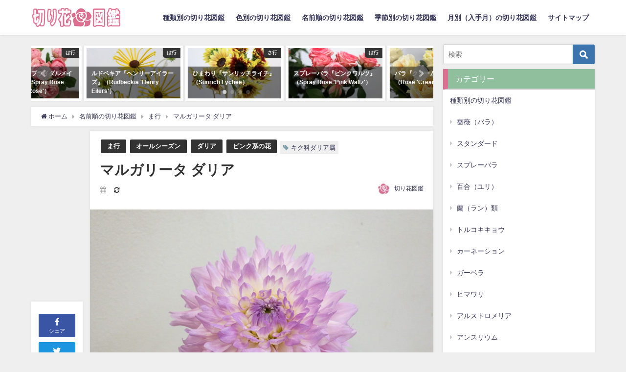

--- FILE ---
content_type: text/html; charset=UTF-8
request_url: https://e-lll.net/month-flowers/all-seasons-flowers/%E3%83%9E%E3%83%AB%E3%82%AC%E3%83%AA%E3%83%BC%E3%82%BF-%E3%83%80%E3%83%AA%E3%82%A2/
body_size: 21004
content:
<!DOCTYPE html>
<html lang="ja">
<head>
<meta charset="utf-8">
<meta http-equiv="X-UA-Compatible" content="IE=edge">
<meta name="viewport" content="width=device-width, initial-scale=1" />
<title>マルガリータ ダリア | 【 切り花✿図鑑 】写真と名前別、季節別、月別、色別、種類別で探せる切り花専門の花図鑑</title>
<meta name="description" content="マルガリータ ダリア マルガリータ ダリアの詳細 名: マルガリータ ダリア科: キク科ダリア属学名: Dahlia英名: dahlia和名: テンジクボタン（天竺牡丹）原産地: メキシコ出回り時期:">
<meta name="thumbnail" content="https://e-lll.net/wordpress/wp-content/uploads/2020/07/APC_0581-min-150x150.jpg" /><meta name="robots" content="archive, follow, index">
<!-- Diver OGP -->
<meta property="og:locale" content="ja_JP" />
<meta property="og:title" content="マルガリータ ダリア" />
<meta property="og:description" content="マルガリータ ダリア マルガリータ ダリアの詳細 名: マルガリータ ダリア科: キク科ダリア属学名: Dahlia英名: dahlia和名: テンジクボタン（天竺牡丹）原産地: メキシコ出回り時期:" />
<meta property="og:type" content="article" />
<meta property="og:url" content="https://e-lll.net/month-flowers/all-seasons-flowers/%e3%83%9e%e3%83%ab%e3%82%ac%e3%83%aa%e3%83%bc%e3%82%bf-%e3%83%80%e3%83%aa%e3%82%a2/" />
<meta property="og:image" content="https://e-lll.net/wordpress/wp-content/uploads/2020/07/APC_0581-min.jpg" />
<meta property="og:site_name" content="切り花図鑑" />
<meta name="twitter:card" content="summary_large_image" />
<meta name="twitter:title" content="マルガリータ ダリア" />
<meta name="twitter:url" content="https://e-lll.net/month-flowers/all-seasons-flowers/%e3%83%9e%e3%83%ab%e3%82%ac%e3%83%aa%e3%83%bc%e3%82%bf-%e3%83%80%e3%83%aa%e3%82%a2/" />
<meta name="twitter:description" content="マルガリータ ダリア マルガリータ ダリアの詳細 名: マルガリータ ダリア科: キク科ダリア属学名: Dahlia英名: dahlia和名: テンジクボタン（天竺牡丹）原産地: メキシコ出回り時期:" />
<meta name="twitter:image" content="https://e-lll.net/wordpress/wp-content/uploads/2020/07/APC_0581-min.jpg" />
<!-- / Diver OGP -->
<link rel="canonical" href="https://e-lll.net/month-flowers/all-seasons-flowers/%e3%83%9e%e3%83%ab%e3%82%ac%e3%83%aa%e3%83%bc%e3%82%bf-%e3%83%80%e3%83%aa%e3%82%a2/">
<link rel="shortcut icon" href="">
<!--[if IE]>
		<link rel="shortcut icon" href="">
<![endif]-->
<link rel="apple-touch-icon" href="" />
<meta name='robots' content='max-image-preview:large' />
	<style>img:is([sizes="auto" i], [sizes^="auto," i]) { contain-intrinsic-size: 3000px 1500px }</style>
	<link rel='dns-prefetch' href='//cdnjs.cloudflare.com' />
<link rel='dns-prefetch' href='//stats.wp.com' />
<link rel="alternate" type="application/rss+xml" title="切り花図鑑 &raquo; フィード" href="https://e-lll.net/feed/" />
<link rel="alternate" type="application/rss+xml" title="切り花図鑑 &raquo; コメントフィード" href="https://e-lll.net/comments/feed/" />
<link rel='stylesheet'  href='https://e-lll.net/wordpress/wp-includes/css/dist/block-library/style.min.css?ver=6.8.3&#038;theme=4.7.7'  media='all'>
<style id='classic-theme-styles-inline-css' type='text/css'>
/*! This file is auto-generated */
.wp-block-button__link{color:#fff;background-color:#32373c;border-radius:9999px;box-shadow:none;text-decoration:none;padding:calc(.667em + 2px) calc(1.333em + 2px);font-size:1.125em}.wp-block-file__button{background:#32373c;color:#fff;text-decoration:none}
</style>
<style id='search-meter-recent-searches-style-inline-css' type='text/css'>
.wp-block-search-meter-recent-searches>h2{margin-block-end:0;margin-block-start:0}.wp-block-search-meter-recent-searches>ul{list-style:none;padding-left:0}

</style>
<style id='search-meter-popular-searches-style-inline-css' type='text/css'>
.wp-block-search-meter-popular-searches>h2{margin-block-end:0;margin-block-start:0}.wp-block-search-meter-popular-searches>ul{list-style:none;padding-left:0}

</style>
<link rel='stylesheet'  href='https://e-lll.net/wordpress/wp-includes/js/mediaelement/mediaelementplayer-legacy.min.css?ver=4.2.17&#038;theme=4.7.7'  media='all'>
<link rel='stylesheet'  href='https://e-lll.net/wordpress/wp-includes/js/mediaelement/wp-mediaelement.min.css?ver=6.8.3&#038;theme=4.7.7'  media='all'>
<style id='jetpack-sharing-buttons-style-inline-css' type='text/css'>
.jetpack-sharing-buttons__services-list{display:flex;flex-direction:row;flex-wrap:wrap;gap:0;list-style-type:none;margin:5px;padding:0}.jetpack-sharing-buttons__services-list.has-small-icon-size{font-size:12px}.jetpack-sharing-buttons__services-list.has-normal-icon-size{font-size:16px}.jetpack-sharing-buttons__services-list.has-large-icon-size{font-size:24px}.jetpack-sharing-buttons__services-list.has-huge-icon-size{font-size:36px}@media print{.jetpack-sharing-buttons__services-list{display:none!important}}.editor-styles-wrapper .wp-block-jetpack-sharing-buttons{gap:0;padding-inline-start:0}ul.jetpack-sharing-buttons__services-list.has-background{padding:1.25em 2.375em}
</style>
<style id='global-styles-inline-css' type='text/css'>
:root{--wp--preset--aspect-ratio--square: 1;--wp--preset--aspect-ratio--4-3: 4/3;--wp--preset--aspect-ratio--3-4: 3/4;--wp--preset--aspect-ratio--3-2: 3/2;--wp--preset--aspect-ratio--2-3: 2/3;--wp--preset--aspect-ratio--16-9: 16/9;--wp--preset--aspect-ratio--9-16: 9/16;--wp--preset--color--black: #000;--wp--preset--color--cyan-bluish-gray: #abb8c3;--wp--preset--color--white: #fff;--wp--preset--color--pale-pink: #f78da7;--wp--preset--color--vivid-red: #cf2e2e;--wp--preset--color--luminous-vivid-orange: #ff6900;--wp--preset--color--luminous-vivid-amber: #fcb900;--wp--preset--color--light-green-cyan: #7bdcb5;--wp--preset--color--vivid-green-cyan: #00d084;--wp--preset--color--pale-cyan-blue: #8ed1fc;--wp--preset--color--vivid-cyan-blue: #0693e3;--wp--preset--color--vivid-purple: #9b51e0;--wp--preset--color--light-blue: #70b8f1;--wp--preset--color--light-red: #ff8178;--wp--preset--color--light-green: #2ac113;--wp--preset--color--light-yellow: #ffe822;--wp--preset--color--light-orange: #ffa30d;--wp--preset--color--blue: #00f;--wp--preset--color--red: #f00;--wp--preset--color--purple: #674970;--wp--preset--color--gray: #ccc;--wp--preset--gradient--vivid-cyan-blue-to-vivid-purple: linear-gradient(135deg,rgba(6,147,227,1) 0%,rgb(155,81,224) 100%);--wp--preset--gradient--light-green-cyan-to-vivid-green-cyan: linear-gradient(135deg,rgb(122,220,180) 0%,rgb(0,208,130) 100%);--wp--preset--gradient--luminous-vivid-amber-to-luminous-vivid-orange: linear-gradient(135deg,rgba(252,185,0,1) 0%,rgba(255,105,0,1) 100%);--wp--preset--gradient--luminous-vivid-orange-to-vivid-red: linear-gradient(135deg,rgba(255,105,0,1) 0%,rgb(207,46,46) 100%);--wp--preset--gradient--very-light-gray-to-cyan-bluish-gray: linear-gradient(135deg,rgb(238,238,238) 0%,rgb(169,184,195) 100%);--wp--preset--gradient--cool-to-warm-spectrum: linear-gradient(135deg,rgb(74,234,220) 0%,rgb(151,120,209) 20%,rgb(207,42,186) 40%,rgb(238,44,130) 60%,rgb(251,105,98) 80%,rgb(254,248,76) 100%);--wp--preset--gradient--blush-light-purple: linear-gradient(135deg,rgb(255,206,236) 0%,rgb(152,150,240) 100%);--wp--preset--gradient--blush-bordeaux: linear-gradient(135deg,rgb(254,205,165) 0%,rgb(254,45,45) 50%,rgb(107,0,62) 100%);--wp--preset--gradient--luminous-dusk: linear-gradient(135deg,rgb(255,203,112) 0%,rgb(199,81,192) 50%,rgb(65,88,208) 100%);--wp--preset--gradient--pale-ocean: linear-gradient(135deg,rgb(255,245,203) 0%,rgb(182,227,212) 50%,rgb(51,167,181) 100%);--wp--preset--gradient--electric-grass: linear-gradient(135deg,rgb(202,248,128) 0%,rgb(113,206,126) 100%);--wp--preset--gradient--midnight: linear-gradient(135deg,rgb(2,3,129) 0%,rgb(40,116,252) 100%);--wp--preset--font-size--small: 13px;--wp--preset--font-size--medium: 20px;--wp--preset--font-size--large: 36px;--wp--preset--font-size--x-large: 42px;--wp--preset--spacing--20: 0.44rem;--wp--preset--spacing--30: 0.67rem;--wp--preset--spacing--40: 1rem;--wp--preset--spacing--50: 1.5rem;--wp--preset--spacing--60: 2.25rem;--wp--preset--spacing--70: 3.38rem;--wp--preset--spacing--80: 5.06rem;--wp--preset--shadow--natural: 6px 6px 9px rgba(0, 0, 0, 0.2);--wp--preset--shadow--deep: 12px 12px 50px rgba(0, 0, 0, 0.4);--wp--preset--shadow--sharp: 6px 6px 0px rgba(0, 0, 0, 0.2);--wp--preset--shadow--outlined: 6px 6px 0px -3px rgba(255, 255, 255, 1), 6px 6px rgba(0, 0, 0, 1);--wp--preset--shadow--crisp: 6px 6px 0px rgba(0, 0, 0, 1);}:where(.is-layout-flex){gap: 0.5em;}:where(.is-layout-grid){gap: 0.5em;}body .is-layout-flex{display: flex;}.is-layout-flex{flex-wrap: wrap;align-items: center;}.is-layout-flex > :is(*, div){margin: 0;}body .is-layout-grid{display: grid;}.is-layout-grid > :is(*, div){margin: 0;}:where(.wp-block-columns.is-layout-flex){gap: 2em;}:where(.wp-block-columns.is-layout-grid){gap: 2em;}:where(.wp-block-post-template.is-layout-flex){gap: 1.25em;}:where(.wp-block-post-template.is-layout-grid){gap: 1.25em;}.has-black-color{color: var(--wp--preset--color--black) !important;}.has-cyan-bluish-gray-color{color: var(--wp--preset--color--cyan-bluish-gray) !important;}.has-white-color{color: var(--wp--preset--color--white) !important;}.has-pale-pink-color{color: var(--wp--preset--color--pale-pink) !important;}.has-vivid-red-color{color: var(--wp--preset--color--vivid-red) !important;}.has-luminous-vivid-orange-color{color: var(--wp--preset--color--luminous-vivid-orange) !important;}.has-luminous-vivid-amber-color{color: var(--wp--preset--color--luminous-vivid-amber) !important;}.has-light-green-cyan-color{color: var(--wp--preset--color--light-green-cyan) !important;}.has-vivid-green-cyan-color{color: var(--wp--preset--color--vivid-green-cyan) !important;}.has-pale-cyan-blue-color{color: var(--wp--preset--color--pale-cyan-blue) !important;}.has-vivid-cyan-blue-color{color: var(--wp--preset--color--vivid-cyan-blue) !important;}.has-vivid-purple-color{color: var(--wp--preset--color--vivid-purple) !important;}.has-black-background-color{background-color: var(--wp--preset--color--black) !important;}.has-cyan-bluish-gray-background-color{background-color: var(--wp--preset--color--cyan-bluish-gray) !important;}.has-white-background-color{background-color: var(--wp--preset--color--white) !important;}.has-pale-pink-background-color{background-color: var(--wp--preset--color--pale-pink) !important;}.has-vivid-red-background-color{background-color: var(--wp--preset--color--vivid-red) !important;}.has-luminous-vivid-orange-background-color{background-color: var(--wp--preset--color--luminous-vivid-orange) !important;}.has-luminous-vivid-amber-background-color{background-color: var(--wp--preset--color--luminous-vivid-amber) !important;}.has-light-green-cyan-background-color{background-color: var(--wp--preset--color--light-green-cyan) !important;}.has-vivid-green-cyan-background-color{background-color: var(--wp--preset--color--vivid-green-cyan) !important;}.has-pale-cyan-blue-background-color{background-color: var(--wp--preset--color--pale-cyan-blue) !important;}.has-vivid-cyan-blue-background-color{background-color: var(--wp--preset--color--vivid-cyan-blue) !important;}.has-vivid-purple-background-color{background-color: var(--wp--preset--color--vivid-purple) !important;}.has-black-border-color{border-color: var(--wp--preset--color--black) !important;}.has-cyan-bluish-gray-border-color{border-color: var(--wp--preset--color--cyan-bluish-gray) !important;}.has-white-border-color{border-color: var(--wp--preset--color--white) !important;}.has-pale-pink-border-color{border-color: var(--wp--preset--color--pale-pink) !important;}.has-vivid-red-border-color{border-color: var(--wp--preset--color--vivid-red) !important;}.has-luminous-vivid-orange-border-color{border-color: var(--wp--preset--color--luminous-vivid-orange) !important;}.has-luminous-vivid-amber-border-color{border-color: var(--wp--preset--color--luminous-vivid-amber) !important;}.has-light-green-cyan-border-color{border-color: var(--wp--preset--color--light-green-cyan) !important;}.has-vivid-green-cyan-border-color{border-color: var(--wp--preset--color--vivid-green-cyan) !important;}.has-pale-cyan-blue-border-color{border-color: var(--wp--preset--color--pale-cyan-blue) !important;}.has-vivid-cyan-blue-border-color{border-color: var(--wp--preset--color--vivid-cyan-blue) !important;}.has-vivid-purple-border-color{border-color: var(--wp--preset--color--vivid-purple) !important;}.has-vivid-cyan-blue-to-vivid-purple-gradient-background{background: var(--wp--preset--gradient--vivid-cyan-blue-to-vivid-purple) !important;}.has-light-green-cyan-to-vivid-green-cyan-gradient-background{background: var(--wp--preset--gradient--light-green-cyan-to-vivid-green-cyan) !important;}.has-luminous-vivid-amber-to-luminous-vivid-orange-gradient-background{background: var(--wp--preset--gradient--luminous-vivid-amber-to-luminous-vivid-orange) !important;}.has-luminous-vivid-orange-to-vivid-red-gradient-background{background: var(--wp--preset--gradient--luminous-vivid-orange-to-vivid-red) !important;}.has-very-light-gray-to-cyan-bluish-gray-gradient-background{background: var(--wp--preset--gradient--very-light-gray-to-cyan-bluish-gray) !important;}.has-cool-to-warm-spectrum-gradient-background{background: var(--wp--preset--gradient--cool-to-warm-spectrum) !important;}.has-blush-light-purple-gradient-background{background: var(--wp--preset--gradient--blush-light-purple) !important;}.has-blush-bordeaux-gradient-background{background: var(--wp--preset--gradient--blush-bordeaux) !important;}.has-luminous-dusk-gradient-background{background: var(--wp--preset--gradient--luminous-dusk) !important;}.has-pale-ocean-gradient-background{background: var(--wp--preset--gradient--pale-ocean) !important;}.has-electric-grass-gradient-background{background: var(--wp--preset--gradient--electric-grass) !important;}.has-midnight-gradient-background{background: var(--wp--preset--gradient--midnight) !important;}.has-small-font-size{font-size: var(--wp--preset--font-size--small) !important;}.has-medium-font-size{font-size: var(--wp--preset--font-size--medium) !important;}.has-large-font-size{font-size: var(--wp--preset--font-size--large) !important;}.has-x-large-font-size{font-size: var(--wp--preset--font-size--x-large) !important;}
:where(.wp-block-post-template.is-layout-flex){gap: 1.25em;}:where(.wp-block-post-template.is-layout-grid){gap: 1.25em;}
:where(.wp-block-columns.is-layout-flex){gap: 2em;}:where(.wp-block-columns.is-layout-grid){gap: 2em;}
:root :where(.wp-block-pullquote){font-size: 1.5em;line-height: 1.6;}
</style>
<link rel='stylesheet'  href='https://e-lll.net/wordpress/wp-content/plugins/wc-shortcodes/public/assets/css/style.css?ver=3.46&#038;theme=4.7.7'  media='all'>
<link rel='stylesheet'  href='https://e-lll.net/wordpress/wp-content/themes/diver/style.min.css?ver=6.8.3&#038;theme=4.7.7'  media='all'>
<link rel='stylesheet'  href='https://e-lll.net/wordpress/wp-content/themes/diver_child/style.css?theme=4.7.7'  media='all'>
<link rel='stylesheet'  href='https://e-lll.net/wordpress/wp-content/themes/diver/lib/functions/editor/gutenberg/blocks.min.css?ver=6.8.3&#038;theme=4.7.7'  media='all'>
<link rel='stylesheet'  href='https://cdnjs.cloudflare.com/ajax/libs/Swiper/4.5.0/css/swiper.min.css'  media='all'>
<link rel='stylesheet'  href='https://e-lll.net/wordpress/wp-content/plugins/aurora-heatmap/style.css?ver=1.7.1&#038;theme=4.7.7'  media='all'>
<link rel='stylesheet'  href='https://e-lll.net/wordpress/wp-content/plugins/yet-another-related-posts-plugin/style/styles_thumbnails.css?ver=5.30.11&#038;theme=4.7.7'  media='all'>
<style id='yarpp-thumbnails-inline-css' type='text/css'>
.yarpp-thumbnails-horizontal .yarpp-thumbnail {width: 130px;height: 170px;margin: 5px;margin-left: 0px;}.yarpp-thumbnail > img, .yarpp-thumbnail-default {width: 120px;height: 120px;margin: 5px;}.yarpp-thumbnails-horizontal .yarpp-thumbnail-title {margin: 7px;margin-top: 0px;width: 120px;}.yarpp-thumbnail-default > img {min-height: 120px;min-width: 120px;}
</style>
<link rel='stylesheet'  href='https://e-lll.net/wordpress/wp-content/plugins/wc-shortcodes/public/assets/css/font-awesome.min.css?ver=4.7.0&#038;theme=4.7.7'  media='all'>
<script type="text/javascript"src="https://e-lll.net/wordpress/wp-includes/js/jquery/jquery.min.js?ver=3.7.1&amp;theme=4.7.7" id="jquery-core-js"></script>
<script type="text/javascript"src="https://e-lll.net/wordpress/wp-includes/js/jquery/jquery-migrate.min.js?ver=3.4.1&amp;theme=4.7.7" id="jquery-migrate-js"></script>
<script type="text/javascript" id="aurora-heatmap-js-extra">
/* <![CDATA[ */
var aurora_heatmap = {"_mode":"reporter","ajax_url":"https:\/\/e-lll.net\/wordpress\/wp-admin\/admin-ajax.php","action":"aurora_heatmap","reports":"click_pc,click_mobile","debug":"0","ajax_delay_time":"3000","ajax_interval":"10","ajax_bulk":null};
/* ]]> */
</script>
<script type="text/javascript"src="https://e-lll.net/wordpress/wp-content/plugins/aurora-heatmap/js/aurora-heatmap.min.js?ver=1.7.1&amp;theme=4.7.7" id="aurora-heatmap-js"></script>
<link rel="https://api.w.org/" href="https://e-lll.net/wp-json/" /><link rel="alternate" title="JSON" type="application/json" href="https://e-lll.net/wp-json/wp/v2/posts/2509" /><link rel="EditURI" type="application/rsd+xml" title="RSD" href="https://e-lll.net/wordpress/xmlrpc.php?rsd" />
<meta name="generator" content="WordPress 6.8.3" />
<link rel='shortlink' href='https://e-lll.net/?p=2509' />
<link rel="alternate" title="oEmbed (JSON)" type="application/json+oembed" href="https://e-lll.net/wp-json/oembed/1.0/embed?url=https%3A%2F%2Fe-lll.net%2Fmonth-flowers%2Fall-seasons-flowers%2F%25e3%2583%259e%25e3%2583%25ab%25e3%2582%25ac%25e3%2583%25aa%25e3%2583%25bc%25e3%2582%25bf-%25e3%2583%2580%25e3%2583%25aa%25e3%2582%25a2%2F" />
<link rel="alternate" title="oEmbed (XML)" type="text/xml+oembed" href="https://e-lll.net/wp-json/oembed/1.0/embed?url=https%3A%2F%2Fe-lll.net%2Fmonth-flowers%2Fall-seasons-flowers%2F%25e3%2583%259e%25e3%2583%25ab%25e3%2582%25ac%25e3%2583%25aa%25e3%2583%25bc%25e3%2582%25bf-%25e3%2583%2580%25e3%2583%25aa%25e3%2582%25a2%2F&#038;format=xml" />
	<style>img#wpstats{display:none}</style>
		      <script>
      (function(i,s,o,g,r,a,m){i['GoogleAnalyticsObject']=r;i[r]=i[r]||function(){(i[r].q=i[r].q||[]).push(arguments)},i[r].l=1*new Date();a=s.createElement(o),m=s.getElementsByTagName(o)[0];a.async=1;a.src=g;m.parentNode.insertBefore(a,m)})(window,document,'script','//www.google-analytics.com/analytics.js','ga');ga('create',"UA-1385412-9",'auto');ga('send','pageview');</script>
      <!-- Global site tag (gtag.js) - Google Analytics -->
<script async src="https://www.googletagmanager.com/gtag/js?id=UA-1385412-9"></script>
<script>
  window.dataLayer = window.dataLayer || [];
  function gtag(){dataLayer.push(arguments);}
  gtag('js', new Date());

  gtag('config', 'UA-1385412-9');
</script>
<script type="application/ld+json">{
            "@context" : "http://schema.org",
            "@type" : "Article",
            "mainEntityOfPage":{ 
                  "@type":"WebPage", 
                  "@id":"https://e-lll.net/month-flowers/all-seasons-flowers/%e3%83%9e%e3%83%ab%e3%82%ac%e3%83%aa%e3%83%bc%e3%82%bf-%e3%83%80%e3%83%aa%e3%82%a2/" 
                }, 
            "headline" : "マルガリータ ダリア",
            "author" : {
                 "@type" : "Person",
                 "name" : "切り花図鑑",
                 "url" : "https://e-lll.net/author/basbas8888/"
                 },
            "datePublished" : "2020-07-07T11:21:27+0900",
            "dateModified" : "2020-07-07T11:21:27+0900",
            "image" : {
                 "@type" : "ImageObject",
                 "url" : "https://e-lll.net/wordpress/wp-content/uploads/2020/07/APC_0581-min.jpg",
                 "width" : "1000",
                 "height" : "750"
                 },
            "articleSection" : "ま行",
            "url" : "https://e-lll.net/month-flowers/all-seasons-flowers/%e3%83%9e%e3%83%ab%e3%82%ac%e3%83%aa%e3%83%bc%e3%82%bf-%e3%83%80%e3%83%aa%e3%82%a2/",
            "publisher" : {
               "@type" : "Organization",
               "name" : "切り花図鑑"
              },
            "logo" : {
                 "@type" : "ImageObject",
                 "url" : "https://e-lll.net/wordpress/wp-content/uploads/2020/04/kiribanazukan-rogo.jpg"}
            },
            "description" : "マルガリータ ダリア マルガリータ ダリアの詳細 名: マルガリータ ダリア科: キク科ダリア属学名: Dahlia英名: dahlia和名: テンジクボタン（天竺牡丹）原産地: メキシコ出回り時期:"}</script><style>body{background-image:url()}</style><style>#onlynav ul ul,#nav_fixed #nav ul ul,.header-logo #nav ul ul{visibility:hidden;opacity:0;transition:.2s ease-in-out;transform:translateY(10px)}#onlynav ul ul ul,#nav_fixed #nav ul ul ul,.header-logo #nav ul ul ul{transform:translateX(-20px) translateY(0)}#onlynav ul li:hover>ul,#nav_fixed #nav ul li:hover>ul,.header-logo #nav ul li:hover>ul{visibility:visible;opacity:1;transform:translateY(0)}#onlynav ul ul li:hover>ul,#nav_fixed #nav ul ul li:hover>ul,.header-logo #nav ul ul li:hover>ul{transform:translateX(0) translateY(0)}</style><style>body{background-color:#efefef;color:#333}a{color:#335}a:hover{color:#6495ED}.content{color:#000}.content a{color:#6f97bc}.content a:hover{color:#6495ED}.header-wrap,#header ul.sub-menu,#header ul.children,#scrollnav,.description_sp{background:#fff;color:#333}.header-wrap a,#scrollnav a,div.logo_title{color:#335}.header-wrap a:hover,div.logo_title:hover{color:#6495ED}.drawer-nav-btn span{background-color:#335}.drawer-nav-btn:before,.drawer-nav-btn:after{border-color:#335}#scrollnav ul li a{background:rgba(255,255,255,.8);color:#505050}.header_small_menu{background:#8fbf9d;color:#fff}.header_small_menu a{color:#fff}.header_small_menu a:hover{color:#6495ED}#nav_fixed.fixed,#nav_fixed #nav ul ul{background:#fff;color:#333}#nav_fixed.fixed a,#nav_fixed .logo_title{color:#335}#nav_fixed.fixed a:hover{color:#6495ED}#nav_fixed .drawer-nav-btn:before,#nav_fixed .drawer-nav-btn:after{border-color:#335}#nav_fixed .drawer-nav-btn span{background-color:#335}#onlynav{background:#fff;color:#333}#onlynav ul li a{color:#333}#onlynav ul ul.sub-menu{background:#fff}#onlynav div>ul>li>a:before{border-color:#333}#onlynav ul>li:hover>a:hover,#onlynav ul>li:hover>a,#onlynav ul>li:hover li:hover>a,#onlynav ul li:hover ul li ul li:hover>a{background:#5d8ac1;color:#fff}#onlynav ul li ul li ul:before{border-left-color:#fff}#onlynav ul li:last-child ul li ul:before{border-right-color:#fff}#bigfooter{background:#fff;color:#333}#bigfooter a{color:#335}#bigfooter a:hover{color:#6495ED}#footer{background:#8fbf9d;color:#fff}#footer a{color:#335}#footer a:hover{color:#6495ED}#sidebar .widget{background:#fff;color:#333}#sidebar .widget a{color:#335}#sidebar .widget a:hover{color:#6495ED}.post-box-contents,#main-wrap #pickup_posts_container img,.hentry,#single-main .post-sub,.navigation,.single_thumbnail,.in_loop,#breadcrumb,.pickup-cat-list,.maintop-widget,.mainbottom-widget,#share_plz,.sticky-post-box,.catpage_content_wrap,.cat-post-main{background:#fff}.post-box{border-color:#eee}.drawer_content_title,.searchbox_content_title{background:#eee;color:#333}.drawer-nav,#header_search{background:#fff}.drawer-nav,.drawer-nav a,#header_search,#header_search a{color:#000}#footer_sticky_menu{background:rgba(255,255,255,.8)}.footermenu_col{background:rgba(255,255,255,.8);color:#333}a.page-numbers{background:#afafaf;color:#fff}.pagination .current{background:#607d8b;color:#fff}</style><style>@media screen and (min-width:1201px){#main-wrap,.header-wrap .header-logo,.header_small_content,.bigfooter_wrap,.footer_content,.container_top_widget,.container_bottom_widget{width:90%}}@media screen and (max-width:1200px){#main-wrap,.header-wrap .header-logo,.header_small_content,.bigfooter_wrap,.footer_content,.container_top_widget,.container_bottom_widget{width:96%}}@media screen and (max-width:768px){#main-wrap,.header-wrap .header-logo,.header_small_content,.bigfooter_wrap,.footer_content,.container_top_widget,.container_bottom_widget{width:100%}}@media screen and (min-width:960px){#sidebar{width:310px}}</style><style>@media screen and (min-width:1201px){#main-wrap{width:90%}}@media screen and (max-width:1200px){#main-wrap{width:96%}}</style><link rel="icon" href="https://e-lll.net/wordpress/wp-content/uploads/2020/04/cropped-kiribanazukan-1-32x32.jpeg" sizes="32x32" />
<link rel="icon" href="https://e-lll.net/wordpress/wp-content/uploads/2020/04/cropped-kiribanazukan-1-192x192.jpeg" sizes="192x192" />
<link rel="apple-touch-icon" href="https://e-lll.net/wordpress/wp-content/uploads/2020/04/cropped-kiribanazukan-1-180x180.jpeg" />
<meta name="msapplication-TileImage" content="https://e-lll.net/wordpress/wp-content/uploads/2020/04/cropped-kiribanazukan-1-270x270.jpeg" />
		<style type="text/css" id="wp-custom-css">
			.marker {
	background:linear-gradient(transparent 60%, #eee8aa 60%);
}

.title-detail { 
	padding-left:  0;
}

dt { 
	    color: #696969;
      font-size: 0.9em; 
}

dd {
	  font-size: 1.25em
		font-weight: bold;
    color: #2F4F4F;
}
.detail-inner {
    font-size: 1.25em
		font-weight: bold;
    color: #2F4F4F;
}
		</style>
		
<script src="https://www.youtube.com/iframe_api"></script>

<script async src="//pagead2.googlesyndication.com/pagead/js/adsbygoogle.js"></script>
</head>
<body itemscope="itemscope" itemtype="http://schema.org/WebPage" class="wp-singular post-template-default single single-post postid-2509 single-format-standard wp-embed-responsive wp-theme-diver wp-child-theme-diver_child wc-shortcodes-font-awesome-enabled">

<div id="container">
<!-- header -->
	<!-- lpページでは表示しない -->
	<div id="header" class="clearfix">
					<header class="header-wrap" role="banner" itemscope="itemscope" itemtype="http://schema.org/WPHeader">
		
			<div class="header-logo clearfix">
				<!-- 	<button type="button" class="drawer-toggle drawer-hamburger">
	  <span class="sr-only">toggle navigation</span>
	  <span class="drawer-hamburger-icon"></span>
	</button> -->

	<div class="drawer-nav-btn-wrap"><span class="drawer-nav-btn"><span></span></span></div>


	<div class="header_search"><a href="#header_search" class="header_search_btn" data-lity><div class="header_search_inner"><i class="fa fa-search" aria-hidden="true"></i><div class="header_search_title">SEARCH</div></div></a></div>

				<!-- /Navigation -->

								<div id="logo">
										<a href="https://e-lll.net/">
						
															<img src="https://e-lll.net/wordpress/wp-content/uploads/2020/04/kiribanazukan-rogo.jpg" alt="切り花図鑑" width="250" height="60">
							
											</a>
				</div>
									<nav id="nav" role="navigation" itemscope="itemscope" itemtype="http://scheme.org/SiteNavigationElement">
						<div class="menu-%e3%82%b0%e3%83%ad%e3%83%bc%e3%83%90%e3%83%ab%e3%83%8a%e3%83%93-container"><ul id="mainnavul" class="menu"><li id="menu-item-340" class="menu-item menu-item-type-taxonomy menu-item-object-category current-post-ancestor menu-item-has-children menu-item-340"><a href="https://e-lll.net/category/flowers/">種類別の切り花図鑑</a>
<ul class="sub-menu">
	<li id="menu-item-350" class="menu-item menu-item-type-taxonomy menu-item-object-category menu-item-has-children menu-item-350"><a href="https://e-lll.net/category/flowers/rose/">薔薇（バラ）</a>
	<ul class="sub-menu">
		<li id="menu-item-351" class="menu-item menu-item-type-taxonomy menu-item-object-category menu-item-351"><a href="https://e-lll.net/category/flowers/rose/standard-rose/">スタンダード</a></li>
		<li id="menu-item-352" class="menu-item menu-item-type-taxonomy menu-item-object-category menu-item-352"><a href="https://e-lll.net/category/flowers/rose/spray-rose/">スプレーバラ</a></li>
	</ul>
</li>
	<li id="menu-item-348" class="menu-item menu-item-type-taxonomy menu-item-object-category menu-item-348"><a href="https://e-lll.net/category/flowers/lily/">百合（ユリ）</a></li>
	<li id="menu-item-353" class="menu-item menu-item-type-taxonomy menu-item-object-category menu-item-353"><a href="https://e-lll.net/category/flowers/orchid/">蘭（ラン）類</a></li>
	<li id="menu-item-484" class="menu-item menu-item-type-taxonomy menu-item-object-category menu-item-484"><a href="https://e-lll.net/category/flowers/%e3%83%88%e3%83%ab%e3%82%b3%e3%82%ad%e3%82%ad%e3%83%a7%e3%82%a6/">トルコキキョウ</a></li>
	<li id="menu-item-343" class="menu-item menu-item-type-taxonomy menu-item-object-category menu-item-343"><a href="https://e-lll.net/category/flowers/cat136/">カーネーション</a></li>
	<li id="menu-item-344" class="menu-item menu-item-type-taxonomy menu-item-object-category menu-item-344"><a href="https://e-lll.net/category/flowers/gerbera/">ガーベラ</a></li>
	<li id="menu-item-483" class="menu-item menu-item-type-taxonomy menu-item-object-category menu-item-483"><a href="https://e-lll.net/category/flowers/%e3%81%b2%e3%81%be%e3%82%8f%e3%82%8a/">ヒマワリ</a></li>
	<li id="menu-item-341" class="menu-item menu-item-type-taxonomy menu-item-object-category menu-item-341"><a href="https://e-lll.net/category/flowers/cat138/">アルストロメリア</a></li>
	<li id="menu-item-342" class="menu-item menu-item-type-taxonomy menu-item-object-category menu-item-342"><a href="https://e-lll.net/category/flowers/cat137/">アンスリウム</a></li>
	<li id="menu-item-345" class="menu-item menu-item-type-taxonomy menu-item-object-category menu-item-345"><a href="https://e-lll.net/category/flowers/tulip/">チューリップ</a></li>
	<li id="menu-item-346" class="menu-item menu-item-type-taxonomy menu-item-object-category menu-item-346"><a href="https://e-lll.net/category/flowers/seed-fruit/">実物</a></li>
	<li id="menu-item-347" class="menu-item menu-item-type-taxonomy menu-item-object-category menu-item-347"><a href="https://e-lll.net/category/flowers/branch/">枝物</a></li>
	<li id="menu-item-349" class="menu-item menu-item-type-taxonomy menu-item-object-category menu-item-349"><a href="https://e-lll.net/category/flowers/leaf/">葉物</a></li>
</ul>
</li>
<li id="menu-item-354" class="menu-item menu-item-type-taxonomy menu-item-object-category current-post-ancestor menu-item-has-children menu-item-354"><a href="https://e-lll.net/category/color-flowers/">色別の切り花図鑑</a>
<ul class="sub-menu">
	<li id="menu-item-359" class="menu-item menu-item-type-taxonomy menu-item-object-category menu-item-359"><a href="https://e-lll.net/category/color-flowers/red-flowers/">赤い花</a></li>
	<li id="menu-item-355" class="menu-item menu-item-type-taxonomy menu-item-object-category current-post-ancestor current-menu-parent current-post-parent menu-item-355"><a href="https://e-lll.net/category/color-flowers/pink-flowers/">ピンク系の花</a></li>
	<li id="menu-item-361" class="menu-item menu-item-type-taxonomy menu-item-object-category menu-item-361"><a href="https://e-lll.net/category/color-flowers/yellow-orange-flowers/">黄色・オレンジ系の花</a></li>
	<li id="menu-item-360" class="menu-item menu-item-type-taxonomy menu-item-object-category menu-item-360"><a href="https://e-lll.net/category/color-flowers/blue-purple-flowers/">青・紫系の花</a></li>
	<li id="menu-item-357" class="menu-item menu-item-type-taxonomy menu-item-object-category menu-item-357"><a href="https://e-lll.net/category/color-flowers/green-flowers/">緑色の花</a></li>
	<li id="menu-item-356" class="menu-item menu-item-type-taxonomy menu-item-object-category menu-item-356"><a href="https://e-lll.net/category/color-flowers/white-flowers/">白い花</a></li>
	<li id="menu-item-358" class="menu-item menu-item-type-taxonomy menu-item-object-category menu-item-358"><a href="https://e-lll.net/category/color-flowers/cat135/">複色系の花</a></li>
</ul>
</li>
<li id="menu-item-313" class="menu-item menu-item-type-taxonomy menu-item-object-category current-post-ancestor menu-item-has-children menu-item-313"><a href="https://e-lll.net/category/aiueo-flowers/">名前順の切り花図鑑</a>
<ul class="sub-menu">
	<li id="menu-item-314" class="menu-item menu-item-type-taxonomy menu-item-object-category menu-item-314"><a href="https://e-lll.net/category/aiueo-flowers/a-flowers/">あ行</a></li>
	<li id="menu-item-315" class="menu-item menu-item-type-taxonomy menu-item-object-category menu-item-315"><a href="https://e-lll.net/category/aiueo-flowers/ka-flowers/">か行</a></li>
	<li id="menu-item-316" class="menu-item menu-item-type-taxonomy menu-item-object-category menu-item-316"><a href="https://e-lll.net/category/aiueo-flowers/sa-flowers/">さ行</a></li>
	<li id="menu-item-317" class="menu-item menu-item-type-taxonomy menu-item-object-category menu-item-317"><a href="https://e-lll.net/category/aiueo-flowers/ta-flowers/">た行</a></li>
	<li id="menu-item-318" class="menu-item menu-item-type-taxonomy menu-item-object-category menu-item-318"><a href="https://e-lll.net/category/aiueo-flowers/na-flowers/">な行</a></li>
	<li id="menu-item-319" class="menu-item menu-item-type-taxonomy menu-item-object-category menu-item-319"><a href="https://e-lll.net/category/aiueo-flowers/ha-flowers/">は行</a></li>
	<li id="menu-item-320" class="menu-item menu-item-type-taxonomy menu-item-object-category current-post-ancestor current-menu-parent current-post-parent menu-item-320"><a href="https://e-lll.net/category/aiueo-flowers/ma-flowers/">ま行</a></li>
	<li id="menu-item-321" class="menu-item menu-item-type-taxonomy menu-item-object-category menu-item-321"><a href="https://e-lll.net/category/aiueo-flowers/ya-flowers/">や行</a></li>
	<li id="menu-item-322" class="menu-item menu-item-type-taxonomy menu-item-object-category menu-item-322"><a href="https://e-lll.net/category/aiueo-flowers/ra-flowers/">ら行</a></li>
	<li id="menu-item-323" class="menu-item menu-item-type-taxonomy menu-item-object-category menu-item-323"><a href="https://e-lll.net/category/aiueo-flowers/wa-flowers/">わ行</a></li>
</ul>
</li>
<li id="menu-item-324" class="menu-item menu-item-type-taxonomy menu-item-object-category menu-item-has-children menu-item-324"><a href="https://e-lll.net/category/seasons-flowers/">季節別の切り花図鑑</a>
<ul class="sub-menu">
	<li id="menu-item-327" class="menu-item menu-item-type-taxonomy menu-item-object-category menu-item-327"><a href="https://e-lll.net/category/seasons-flowers/spring-flowers/">春の花</a></li>
	<li id="menu-item-326" class="menu-item menu-item-type-taxonomy menu-item-object-category menu-item-326"><a href="https://e-lll.net/category/seasons-flowers/summer-flowers/">夏の花</a></li>
	<li id="menu-item-328" class="menu-item menu-item-type-taxonomy menu-item-object-category menu-item-328"><a href="https://e-lll.net/category/seasons-flowers/autumn-flowers/">秋の花</a></li>
	<li id="menu-item-325" class="menu-item menu-item-type-taxonomy menu-item-object-category menu-item-325"><a href="https://e-lll.net/category/seasons-flowers/winter-flowers/">冬の花</a></li>
</ul>
</li>
<li id="menu-item-329" class="menu-item menu-item-type-taxonomy menu-item-object-category current-post-ancestor menu-item-has-children menu-item-329"><a href="https://e-lll.net/category/month-flowers/">月別（入手月）の切り花図鑑</a>
<ul class="sub-menu">
	<li id="menu-item-331" class="menu-item menu-item-type-taxonomy menu-item-object-category menu-item-331"><a href="https://e-lll.net/category/month-flowers/january-flowers/">１月の花</a></li>
	<li id="menu-item-335" class="menu-item menu-item-type-taxonomy menu-item-object-category menu-item-335"><a href="https://e-lll.net/category/month-flowers/february-flowers/">２月の花</a></li>
	<li id="menu-item-336" class="menu-item menu-item-type-taxonomy menu-item-object-category menu-item-336"><a href="https://e-lll.net/category/month-flowers/march-flowers/">３月の花</a></li>
	<li id="menu-item-337" class="menu-item menu-item-type-taxonomy menu-item-object-category menu-item-337"><a href="https://e-lll.net/category/month-flowers/april-flowers/">４月の花</a></li>
	<li id="menu-item-338" class="menu-item menu-item-type-taxonomy menu-item-object-category menu-item-338"><a href="https://e-lll.net/category/month-flowers/may-flowers/">５月の花</a></li>
	<li id="menu-item-339" class="menu-item menu-item-type-taxonomy menu-item-object-category menu-item-339"><a href="https://e-lll.net/category/month-flowers/june-flowers/">６月の花</a></li>
	<li id="menu-item-362" class="menu-item menu-item-type-taxonomy menu-item-object-category menu-item-362"><a href="https://e-lll.net/category/month-flowers/july-flowers/">７月の花</a></li>
	<li id="menu-item-363" class="menu-item menu-item-type-taxonomy menu-item-object-category menu-item-363"><a href="https://e-lll.net/category/month-flowers/august-flowers/">８月の花</a></li>
	<li id="menu-item-364" class="menu-item menu-item-type-taxonomy menu-item-object-category menu-item-364"><a href="https://e-lll.net/category/month-flowers/september-flowers/">９月の花</a></li>
	<li id="menu-item-332" class="menu-item menu-item-type-taxonomy menu-item-object-category menu-item-332"><a href="https://e-lll.net/category/month-flowers/october-flowers/">１０月の花</a></li>
	<li id="menu-item-333" class="menu-item menu-item-type-taxonomy menu-item-object-category menu-item-333"><a href="https://e-lll.net/category/month-flowers/november-flowers/">１１月の花</a></li>
	<li id="menu-item-334" class="menu-item menu-item-type-taxonomy menu-item-object-category menu-item-334"><a href="https://e-lll.net/category/month-flowers/december-flowers/">１２月の花</a></li>
	<li id="menu-item-330" class="menu-item menu-item-type-taxonomy menu-item-object-category current-post-ancestor current-menu-parent current-post-parent menu-item-330"><a href="https://e-lll.net/category/month-flowers/all-seasons-flowers/">オールシーズン</a></li>
</ul>
</li>
<li id="menu-item-1524" class="menu-item menu-item-type-post_type menu-item-object-page current-post-parent menu-item-1524"><a href="https://e-lll.net/sitemaps/">サイトマップ</a></li>
</ul></div>					</nav>
							</div>
		</header>
		<nav id="scrollnav" class="inline-nospace" role="navigation" itemscope="itemscope" itemtype="http://scheme.org/SiteNavigationElement">
					</nav>
		
		<div id="nav_fixed">
		<div class="header-logo clearfix">
			<!-- Navigation -->
			<!-- 	<button type="button" class="drawer-toggle drawer-hamburger">
	  <span class="sr-only">toggle navigation</span>
	  <span class="drawer-hamburger-icon"></span>
	</button> -->

	<div class="drawer-nav-btn-wrap"><span class="drawer-nav-btn"><span></span></span></div>


	<div class="header_search"><a href="#header_search" class="header_search_btn" data-lity><div class="header_search_inner"><i class="fa fa-search" aria-hidden="true"></i><div class="header_search_title">SEARCH</div></div></a></div>

			<!-- /Navigation -->
			<div class="logo clearfix">
				<a href="https://e-lll.net/">
					
													<img src="https://e-lll.net/wordpress/wp-content/uploads/2020/04/kiribanazukan-rogo.jpg" alt="切り花図鑑" width="250" height="60">
													
									</a>
			</div>
					<nav id="nav" role="navigation" itemscope="itemscope" itemtype="http://scheme.org/SiteNavigationElement">
				<div class="menu-%e3%82%b0%e3%83%ad%e3%83%bc%e3%83%90%e3%83%ab%e3%83%8a%e3%83%93-container"><ul id="fixnavul" class="menu"><li class="menu-item menu-item-type-taxonomy menu-item-object-category current-post-ancestor menu-item-has-children menu-item-340"><a href="https://e-lll.net/category/flowers/">種類別の切り花図鑑</a>
<ul class="sub-menu">
	<li class="menu-item menu-item-type-taxonomy menu-item-object-category menu-item-has-children menu-item-350"><a href="https://e-lll.net/category/flowers/rose/">薔薇（バラ）</a>
	<ul class="sub-menu">
		<li class="menu-item menu-item-type-taxonomy menu-item-object-category menu-item-351"><a href="https://e-lll.net/category/flowers/rose/standard-rose/">スタンダード</a></li>
		<li class="menu-item menu-item-type-taxonomy menu-item-object-category menu-item-352"><a href="https://e-lll.net/category/flowers/rose/spray-rose/">スプレーバラ</a></li>
	</ul>
</li>
	<li class="menu-item menu-item-type-taxonomy menu-item-object-category menu-item-348"><a href="https://e-lll.net/category/flowers/lily/">百合（ユリ）</a></li>
	<li class="menu-item menu-item-type-taxonomy menu-item-object-category menu-item-353"><a href="https://e-lll.net/category/flowers/orchid/">蘭（ラン）類</a></li>
	<li class="menu-item menu-item-type-taxonomy menu-item-object-category menu-item-484"><a href="https://e-lll.net/category/flowers/%e3%83%88%e3%83%ab%e3%82%b3%e3%82%ad%e3%82%ad%e3%83%a7%e3%82%a6/">トルコキキョウ</a></li>
	<li class="menu-item menu-item-type-taxonomy menu-item-object-category menu-item-343"><a href="https://e-lll.net/category/flowers/cat136/">カーネーション</a></li>
	<li class="menu-item menu-item-type-taxonomy menu-item-object-category menu-item-344"><a href="https://e-lll.net/category/flowers/gerbera/">ガーベラ</a></li>
	<li class="menu-item menu-item-type-taxonomy menu-item-object-category menu-item-483"><a href="https://e-lll.net/category/flowers/%e3%81%b2%e3%81%be%e3%82%8f%e3%82%8a/">ヒマワリ</a></li>
	<li class="menu-item menu-item-type-taxonomy menu-item-object-category menu-item-341"><a href="https://e-lll.net/category/flowers/cat138/">アルストロメリア</a></li>
	<li class="menu-item menu-item-type-taxonomy menu-item-object-category menu-item-342"><a href="https://e-lll.net/category/flowers/cat137/">アンスリウム</a></li>
	<li class="menu-item menu-item-type-taxonomy menu-item-object-category menu-item-345"><a href="https://e-lll.net/category/flowers/tulip/">チューリップ</a></li>
	<li class="menu-item menu-item-type-taxonomy menu-item-object-category menu-item-346"><a href="https://e-lll.net/category/flowers/seed-fruit/">実物</a></li>
	<li class="menu-item menu-item-type-taxonomy menu-item-object-category menu-item-347"><a href="https://e-lll.net/category/flowers/branch/">枝物</a></li>
	<li class="menu-item menu-item-type-taxonomy menu-item-object-category menu-item-349"><a href="https://e-lll.net/category/flowers/leaf/">葉物</a></li>
</ul>
</li>
<li class="menu-item menu-item-type-taxonomy menu-item-object-category current-post-ancestor menu-item-has-children menu-item-354"><a href="https://e-lll.net/category/color-flowers/">色別の切り花図鑑</a>
<ul class="sub-menu">
	<li class="menu-item menu-item-type-taxonomy menu-item-object-category menu-item-359"><a href="https://e-lll.net/category/color-flowers/red-flowers/">赤い花</a></li>
	<li class="menu-item menu-item-type-taxonomy menu-item-object-category current-post-ancestor current-menu-parent current-post-parent menu-item-355"><a href="https://e-lll.net/category/color-flowers/pink-flowers/">ピンク系の花</a></li>
	<li class="menu-item menu-item-type-taxonomy menu-item-object-category menu-item-361"><a href="https://e-lll.net/category/color-flowers/yellow-orange-flowers/">黄色・オレンジ系の花</a></li>
	<li class="menu-item menu-item-type-taxonomy menu-item-object-category menu-item-360"><a href="https://e-lll.net/category/color-flowers/blue-purple-flowers/">青・紫系の花</a></li>
	<li class="menu-item menu-item-type-taxonomy menu-item-object-category menu-item-357"><a href="https://e-lll.net/category/color-flowers/green-flowers/">緑色の花</a></li>
	<li class="menu-item menu-item-type-taxonomy menu-item-object-category menu-item-356"><a href="https://e-lll.net/category/color-flowers/white-flowers/">白い花</a></li>
	<li class="menu-item menu-item-type-taxonomy menu-item-object-category menu-item-358"><a href="https://e-lll.net/category/color-flowers/cat135/">複色系の花</a></li>
</ul>
</li>
<li class="menu-item menu-item-type-taxonomy menu-item-object-category current-post-ancestor menu-item-has-children menu-item-313"><a href="https://e-lll.net/category/aiueo-flowers/">名前順の切り花図鑑</a>
<ul class="sub-menu">
	<li class="menu-item menu-item-type-taxonomy menu-item-object-category menu-item-314"><a href="https://e-lll.net/category/aiueo-flowers/a-flowers/">あ行</a></li>
	<li class="menu-item menu-item-type-taxonomy menu-item-object-category menu-item-315"><a href="https://e-lll.net/category/aiueo-flowers/ka-flowers/">か行</a></li>
	<li class="menu-item menu-item-type-taxonomy menu-item-object-category menu-item-316"><a href="https://e-lll.net/category/aiueo-flowers/sa-flowers/">さ行</a></li>
	<li class="menu-item menu-item-type-taxonomy menu-item-object-category menu-item-317"><a href="https://e-lll.net/category/aiueo-flowers/ta-flowers/">た行</a></li>
	<li class="menu-item menu-item-type-taxonomy menu-item-object-category menu-item-318"><a href="https://e-lll.net/category/aiueo-flowers/na-flowers/">な行</a></li>
	<li class="menu-item menu-item-type-taxonomy menu-item-object-category menu-item-319"><a href="https://e-lll.net/category/aiueo-flowers/ha-flowers/">は行</a></li>
	<li class="menu-item menu-item-type-taxonomy menu-item-object-category current-post-ancestor current-menu-parent current-post-parent menu-item-320"><a href="https://e-lll.net/category/aiueo-flowers/ma-flowers/">ま行</a></li>
	<li class="menu-item menu-item-type-taxonomy menu-item-object-category menu-item-321"><a href="https://e-lll.net/category/aiueo-flowers/ya-flowers/">や行</a></li>
	<li class="menu-item menu-item-type-taxonomy menu-item-object-category menu-item-322"><a href="https://e-lll.net/category/aiueo-flowers/ra-flowers/">ら行</a></li>
	<li class="menu-item menu-item-type-taxonomy menu-item-object-category menu-item-323"><a href="https://e-lll.net/category/aiueo-flowers/wa-flowers/">わ行</a></li>
</ul>
</li>
<li class="menu-item menu-item-type-taxonomy menu-item-object-category menu-item-has-children menu-item-324"><a href="https://e-lll.net/category/seasons-flowers/">季節別の切り花図鑑</a>
<ul class="sub-menu">
	<li class="menu-item menu-item-type-taxonomy menu-item-object-category menu-item-327"><a href="https://e-lll.net/category/seasons-flowers/spring-flowers/">春の花</a></li>
	<li class="menu-item menu-item-type-taxonomy menu-item-object-category menu-item-326"><a href="https://e-lll.net/category/seasons-flowers/summer-flowers/">夏の花</a></li>
	<li class="menu-item menu-item-type-taxonomy menu-item-object-category menu-item-328"><a href="https://e-lll.net/category/seasons-flowers/autumn-flowers/">秋の花</a></li>
	<li class="menu-item menu-item-type-taxonomy menu-item-object-category menu-item-325"><a href="https://e-lll.net/category/seasons-flowers/winter-flowers/">冬の花</a></li>
</ul>
</li>
<li class="menu-item menu-item-type-taxonomy menu-item-object-category current-post-ancestor menu-item-has-children menu-item-329"><a href="https://e-lll.net/category/month-flowers/">月別（入手月）の切り花図鑑</a>
<ul class="sub-menu">
	<li class="menu-item menu-item-type-taxonomy menu-item-object-category menu-item-331"><a href="https://e-lll.net/category/month-flowers/january-flowers/">１月の花</a></li>
	<li class="menu-item menu-item-type-taxonomy menu-item-object-category menu-item-335"><a href="https://e-lll.net/category/month-flowers/february-flowers/">２月の花</a></li>
	<li class="menu-item menu-item-type-taxonomy menu-item-object-category menu-item-336"><a href="https://e-lll.net/category/month-flowers/march-flowers/">３月の花</a></li>
	<li class="menu-item menu-item-type-taxonomy menu-item-object-category menu-item-337"><a href="https://e-lll.net/category/month-flowers/april-flowers/">４月の花</a></li>
	<li class="menu-item menu-item-type-taxonomy menu-item-object-category menu-item-338"><a href="https://e-lll.net/category/month-flowers/may-flowers/">５月の花</a></li>
	<li class="menu-item menu-item-type-taxonomy menu-item-object-category menu-item-339"><a href="https://e-lll.net/category/month-flowers/june-flowers/">６月の花</a></li>
	<li class="menu-item menu-item-type-taxonomy menu-item-object-category menu-item-362"><a href="https://e-lll.net/category/month-flowers/july-flowers/">７月の花</a></li>
	<li class="menu-item menu-item-type-taxonomy menu-item-object-category menu-item-363"><a href="https://e-lll.net/category/month-flowers/august-flowers/">８月の花</a></li>
	<li class="menu-item menu-item-type-taxonomy menu-item-object-category menu-item-364"><a href="https://e-lll.net/category/month-flowers/september-flowers/">９月の花</a></li>
	<li class="menu-item menu-item-type-taxonomy menu-item-object-category menu-item-332"><a href="https://e-lll.net/category/month-flowers/october-flowers/">１０月の花</a></li>
	<li class="menu-item menu-item-type-taxonomy menu-item-object-category menu-item-333"><a href="https://e-lll.net/category/month-flowers/november-flowers/">１１月の花</a></li>
	<li class="menu-item menu-item-type-taxonomy menu-item-object-category menu-item-334"><a href="https://e-lll.net/category/month-flowers/december-flowers/">１２月の花</a></li>
	<li class="menu-item menu-item-type-taxonomy menu-item-object-category current-post-ancestor current-menu-parent current-post-parent menu-item-330"><a href="https://e-lll.net/category/month-flowers/all-seasons-flowers/">オールシーズン</a></li>
</ul>
</li>
<li class="menu-item menu-item-type-post_type menu-item-object-page current-post-parent menu-item-1524"><a href="https://e-lll.net/sitemaps/">サイトマップ</a></li>
</ul></div>			</nav>
				</div>
	</div>
							</div>
	<div class="d_sp">
		</div>
	
	<div id="main-wrap">
	<!-- main -->
	
	<main id="single-main"  style="float:left;margin-right:-330px;padding-right:330px;" role="main">
						
<div id="pickup_posts_container" class="swiper-container">
	<ul class="swiper-wrapper">

<li class="pickup_post_list swiper-slide">
	<a class="clearfix" href="https://e-lll.net/aiueo-flowers/ha-flowers/%e3%83%96%e3%83%a9%e3%82%a4%e3%83%80%e3%83%ab%e3%83%a1%e3%82%a4%e3%83%97%e3%83%ab%e3%83%ad%e3%83%bc%e3%82%ba/" title="スプレーバラ『ブライダルメイプルローズ』（Spray Rose &#039;Bridal Maple Rose&#039;）">
	<img src="[data-uri]" data-src="https://e-lll.net/wordpress/wp-content/uploads/2022/05/IMG_0221-600x400.jpg" width="600" height="400" class="lazyload" alt="スプレーバラ『ブライダルメイプルローズ』（Spray Rose &#039;Bridal Maple Rose&#039;）">	<span class="pickup-cat" style="">は行</span>
	 
		<div class="meta">
			<div class="pickup-title">スプレーバラ『ブライダルメイプルローズ』（Spray Rose 'Bridal Maple Rose'）</div>
							<span class="pickup-dt"></span>
					</div>
		</a>
</li>
<li class="pickup_post_list swiper-slide">
	<a class="clearfix" href="https://e-lll.net/seasons-flowers/summer-flowers/%e3%83%98%e3%83%b3%e3%83%aa%e3%83%bc%e3%82%a2%e3%82%a4%e3%83%a9%e3%83%bc%e3%82%ba%e3%80%80%e3%83%ab%e3%83%89%e3%83%99%e3%82%ad%e3%82%a2/" title="ルドベキア『ヘンリーアイラーズ』（Rudbeckia &#039;Henry Eilers&#039;）">
	<img src="[data-uri]" data-src="https://e-lll.net/wordpress/wp-content/uploads/2022/06/IMG_0500-600x400.jpg" width="600" height="400" class="lazyload" alt="ルドベキア『ヘンリーアイラーズ』（Rudbeckia &#039;Henry Eilers&#039;）">	<span class="pickup-cat" style="">は行</span>
	 
		<div class="meta">
			<div class="pickup-title">ルドベキア『ヘンリーアイラーズ』（Rudbeckia 'Henry Eilers'）</div>
							<span class="pickup-dt"></span>
					</div>
		</a>
</li>
<li class="pickup_post_list swiper-slide">
	<a class="clearfix" href="https://e-lll.net/seasons-flowers/summer-flowers/%e3%82%b5%e3%83%b3%e3%83%aa%e3%83%83%e3%83%81%e3%83%a9%e3%82%a4%e3%83%81%e3%80%80%e3%83%92%e3%83%9e%e3%83%af%e3%83%aa/" title="ひまわり『サンリッチライチ』（Sunrich Lychee）">
	<img src="[data-uri]" data-src="https://e-lll.net/wordpress/wp-content/uploads/2022/06/IMG_0658-600x400.jpg" width="600" height="400" class="lazyload" alt="ひまわり『サンリッチライチ』（Sunrich Lychee）">	<span class="pickup-cat" style="">さ行</span>
	 
		<div class="meta">
			<div class="pickup-title">ひまわり『サンリッチライチ』（Sunrich Lychee）</div>
							<span class="pickup-dt"></span>
					</div>
		</a>
</li>
<li class="pickup_post_list swiper-slide">
	<a class="clearfix" href="https://e-lll.net/aiueo-flowers/ha-flowers/%e3%83%94%e3%83%b3%e3%82%af%e3%83%af%e3%83%ab%e3%83%84%e3%80%80%e3%82%b9%e3%83%97%e3%83%ac%e3%83%bc%e3%83%90%e3%83%a9/" title="スプレーバラ『ピンクワルツ』（Spray Rose &#039;Pink Waltz&#039;）">
	<img src="[data-uri]" data-src="https://e-lll.net/wordpress/wp-content/uploads/2022/06/IMG_0559-600x400.jpg" width="600" height="400" class="lazyload" alt="スプレーバラ『ピンクワルツ』（Spray Rose &#039;Pink Waltz&#039;）">	<span class="pickup-cat" style="">は行</span>
	 
		<div class="meta">
			<div class="pickup-title">スプレーバラ『ピンクワルツ』（Spray Rose 'Pink Waltz'）</div>
							<span class="pickup-dt"></span>
					</div>
		</a>
</li>
<li class="pickup_post_list swiper-slide">
	<a class="clearfix" href="https://e-lll.net/flowers/rose/standard-rose/%e3%82%af%e3%83%aa%e3%83%bc%e3%83%a0%e3%83%95%e3%83%ac%e3%82%b0%e3%83%a9%e3%83%b3%e3%82%b9%e3%80%80%e3%83%90%e3%83%a9%ef%bc%88%e8%96%94%e8%96%87%ef%bc%89/" title="バラ『クリームフレグランス』（Rose &#039;Cream Fragrance&#039;）">
	<img src="[data-uri]" data-src="https://e-lll.net/wordpress/wp-content/uploads/2022/05/IMG_3160-600x450.jpg" width="600" height="450" class="lazyload" alt="バラ『クリームフレグランス』（Rose &#039;Cream Fragrance&#039;）">	<span class="pickup-cat" style="">か行</span>
	 
		<div class="meta">
			<div class="pickup-title">バラ『クリームフレグランス』（Rose 'Cream Fragrance'）</div>
							<span class="pickup-dt"></span>
					</div>
		</a>
</li>
</ul>
    <div class="swiper-pagination"></div>
    <div class="swiper-button-prev"></div>
    <div class="swiper-button-next"></div>

</div>								<!-- パンくず -->
				<ul id="breadcrumb" itemscope itemtype="http://schema.org/BreadcrumbList">
<li itemprop="itemListElement" itemscope itemtype="http://schema.org/ListItem"><a href="https://e-lll.net/" itemprop="item"><span itemprop="name"><i class="fa fa-home" aria-hidden="true"></i> ホーム</span></a><meta itemprop="position" content="1" /></li><li itemprop="itemListElement" itemscope itemtype="http://schema.org/ListItem"><a href="https://e-lll.net/category/aiueo-flowers/" itemprop="item"><span itemprop="name">名前順の切り花図鑑</span></a><meta itemprop="position" content="2" /></li><li itemprop="itemListElement" itemscope itemtype="http://schema.org/ListItem"><a href="https://e-lll.net/category/aiueo-flowers/ma-flowers/" itemprop="item"><span itemprop="name">ま行</span></a><meta itemprop="position" content="2" /></li><li class="breadcrumb-title" itemprop="itemListElement" itemscope itemtype="http://schema.org/ListItem"><a href="https://e-lll.net/month-flowers/all-seasons-flowers/%e3%83%9e%e3%83%ab%e3%82%ac%e3%83%aa%e3%83%bc%e3%82%bf-%e3%83%80%e3%83%aa%e3%82%a2/" itemprop="item"><span itemprop="name">マルガリータ ダリア</span></a><meta itemprop="position" content="3" /></li></ul> 
				<div id="content_area" class="fadeIn animated">
					<div id="share_plz" style="float: left ">

	
		<div class="fb-like share_sns" data-href="https%3A%2F%2Fe-lll.net%2Fmonth-flowers%2Fall-seasons-flowers%2F%25e3%2583%259e%25e3%2583%25ab%25e3%2582%25ac%25e3%2583%25aa%25e3%2583%25bc%25e3%2582%25bf-%25e3%2583%2580%25e3%2583%25aa%25e3%2582%25a2%2F" data-layout="box_count" data-action="like" data-show-faces="true" data-share="false"></div>

		<div class="share-fb share_sns">
		<a href="http://www.facebook.com/share.php?u=https%3A%2F%2Fe-lll.net%2Fmonth-flowers%2Fall-seasons-flowers%2F%25e3%2583%259e%25e3%2583%25ab%25e3%2582%25ac%25e3%2583%25aa%25e3%2583%25bc%25e3%2582%25bf-%25e3%2583%2580%25e3%2583%25aa%25e3%2582%25a2%2F" onclick="window.open(this.href,'FBwindow','width=650,height=450,menubar=no,toolbar=no,scrollbars=yes');return false;" title="Facebookでシェア"><i class="fa fa-facebook" style="font-size:1.5em;padding-top: 4px;"></i><br>シェア
				</a>
		</div>
				<div class="sc-tw share_sns"><a data-url="https%3A%2F%2Fe-lll.net%2Fmonth-flowers%2Fall-seasons-flowers%2F%25e3%2583%259e%25e3%2583%25ab%25e3%2582%25ac%25e3%2583%25aa%25e3%2583%25bc%25e3%2582%25bf-%25e3%2583%2580%25e3%2583%25aa%25e3%2582%25a2%2F" href="http://twitter.com/share?text=%E3%83%9E%E3%83%AB%E3%82%AC%E3%83%AA%E3%83%BC%E3%82%BF+%E3%83%80%E3%83%AA%E3%82%A2&url=https%3A%2F%2Fe-lll.net%2Fmonth-flowers%2Fall-seasons-flowers%2F%25e3%2583%259e%25e3%2583%25ab%25e3%2582%25ac%25e3%2583%25aa%25e3%2583%25bc%25e3%2582%25bf-%25e3%2583%2580%25e3%2583%25aa%25e3%2582%25a2%2F" data-lang="ja" data-dnt="false" target="_blank"><i class="fa fa-twitter" style="font-size:1.5em;padding-top: 4px;"></i><br>Tweet
				</a></div>

	
			<div class="share-hatebu share_sns">       
		<a href="http://b.hatena.ne.jp/add?mode=confirm&url=https%3A%2F%2Fe-lll.net%2Fmonth-flowers%2Fall-seasons-flowers%2F%25e3%2583%259e%25e3%2583%25ab%25e3%2582%25ac%25e3%2583%25aa%25e3%2583%25bc%25e3%2582%25bf-%25e3%2583%2580%25e3%2583%25aa%25e3%2582%25a2%2F&title=%E3%83%9E%E3%83%AB%E3%82%AC%E3%83%AA%E3%83%BC%E3%82%BF+%E3%83%80%E3%83%AA%E3%82%A2" onclick="window.open(this.href, 'HBwindow', 'width=600, height=400, menubar=no, toolbar=no, scrollbars=yes'); return false;" target="_blank"><div style="font-weight: bold;font-size: 1.5em">B!</div><span class="text">はてブ</span></a>
		</div>
	
			<div class="share-pocket share_sns">
		<a href="http://getpocket.com/edit?url=https%3A%2F%2Fe-lll.net%2Fmonth-flowers%2Fall-seasons-flowers%2F%25e3%2583%259e%25e3%2583%25ab%25e3%2582%25ac%25e3%2583%25aa%25e3%2583%25bc%25e3%2582%25bf-%25e3%2583%2580%25e3%2583%25aa%25e3%2582%25a2%2F&title=%E3%83%9E%E3%83%AB%E3%82%AC%E3%83%AA%E3%83%BC%E3%82%BF+%E3%83%80%E3%83%AA%E3%82%A2" onclick="window.open(this.href, 'FBwindow', 'width=550, height=350, menubar=no, toolbar=no, scrollbars=yes'); return false;"><i class="fa fa-get-pocket" style="font-weight: bold;font-size: 1.5em"></i><span class="text">Pocket</span>
					</a></div>
	
				<div class="share-feedly share_sns">
		<a href="https://feedly.com/i/subscription/feed%2Fhttps%3A%2F%2Fe-lll.net%2Ffeed" target="_blank"><i class="fa fa-rss" aria-hidden="true" style="font-weight: bold;font-size: 1.5em"></i><span class="text">Feedly</span>
				</a></div>
	</div>
					<article id="post-2509" class="post-2509 post type-post status-publish format-standard has-post-thumbnail hentry category-ma-flowers category-all-seasons-flowers category-230 category-pink-flowers tag-240"  style="margin-left: 120px">
						<header>
							<div class="post-meta clearfix">
								<div class="cat-tag">
																			<div class="single-post-category" style="background:"><a href="https://e-lll.net/category/aiueo-flowers/ma-flowers/" rel="category tag">ま行</a></div>
																			<div class="single-post-category" style="background:"><a href="https://e-lll.net/category/month-flowers/all-seasons-flowers/" rel="category tag">オールシーズン</a></div>
																			<div class="single-post-category" style="background:"><a href="https://e-lll.net/category/flowers/%e3%83%80%e3%83%aa%e3%82%a2/" rel="category tag">ダリア</a></div>
																			<div class="single-post-category" style="background:"><a href="https://e-lll.net/category/color-flowers/pink-flowers/" rel="category tag">ピンク系の花</a></div>
																		<div class="tag"><a href="https://e-lll.net/tag/%e3%82%ad%e3%82%af%e7%a7%91%e3%83%80%e3%83%aa%e3%82%a2%e5%b1%9e/" rel="tag">キク科ダリア属</a></div>								</div>

								<h1 class="single-post-title entry-title">マルガリータ ダリア</h1>
								<div class="post-meta-bottom">
																	<time class="single-post-date published updated" datetime="2020-07-07"><i class="fa fa-calendar" aria-hidden="true"></i></time>
																									<time class="single-post-date modified" datetime="2020-07-07"><i class="fa fa-refresh" aria-hidden="true"></i></time>
																
								</div>
																	<ul class="post-author vcard author">
									<li class="post-author-thum"><img alt='切り花図鑑' src='https://e-lll.net/wordpress/wp-content/uploads/2020/04/kiribanazukan-25x25.jpeg' srcset='https://e-lll.net/wordpress/wp-content/uploads/2020/04/kiribanazukan-50x50.jpeg 2x' class='avatar avatar-25 photo' height='25' width='25' decoding='async'/></li>
									<li class="post-author-name fn post-author"><a href="https://e-lll.net/author/basbas8888/">切り花図鑑</a>
									</li>
									</ul>
															</div>
							<figure class="single_thumbnail" style="background-image:url(https://e-lll.net/wordpress/wp-content/uploads/2020/07/APC_0581-min-600x450.jpg)"><img src="https://e-lll.net/wordpress/wp-content/uploads/2020/07/APC_0581-min.jpg" alt="マルガリータ ダリア" width="1000" height="750"></figure>

<div class="share" >
			<div class="sns big c5">
			<ul class="clearfix">
			<!--Facebookボタン-->  
			    
			<li>
			<a class="facebook" href="https://www.facebook.com/share.php?u=https%3A%2F%2Fe-lll.net%2Fmonth-flowers%2Fall-seasons-flowers%2F%25e3%2583%259e%25e3%2583%25ab%25e3%2582%25ac%25e3%2583%25aa%25e3%2583%25bc%25e3%2582%25bf-%25e3%2583%2580%25e3%2583%25aa%25e3%2582%25a2%2F" onclick="window.open(this.href, 'FBwindow', 'width=650, height=450, menubar=no, toolbar=no, scrollbars=yes'); return false;"><i class="fa fa-facebook"></i><span class="sns_name">Facebook</span>
						</a>
			</li>
			
			<!--ツイートボタン-->
						<li> 
			<a class="twitter" target="blank" href="https://twitter.com/intent/tweet?url=https%3A%2F%2Fe-lll.net%2Fmonth-flowers%2Fall-seasons-flowers%2F%25e3%2583%259e%25e3%2583%25ab%25e3%2582%25ac%25e3%2583%25aa%25e3%2583%25bc%25e3%2582%25bf-%25e3%2583%2580%25e3%2583%25aa%25e3%2582%25a2%2F&text=%E3%83%9E%E3%83%AB%E3%82%AC%E3%83%AA%E3%83%BC%E3%82%BF+%E3%83%80%E3%83%AA%E3%82%A2&tw_p=tweetbutton"><i class="fa fa-twitter"></i><span class="sns_name">Twitter</span>
						</a>
			</li>
			
			<!--はてブボタン--> 
			     
			<li>       
			<a class="hatebu" href="https://b.hatena.ne.jp/add?mode=confirm&url=https%3A%2F%2Fe-lll.net%2Fmonth-flowers%2Fall-seasons-flowers%2F%25e3%2583%259e%25e3%2583%25ab%25e3%2582%25ac%25e3%2583%25aa%25e3%2583%25bc%25e3%2582%25bf-%25e3%2583%2580%25e3%2583%25aa%25e3%2582%25a2%2F&title=%E3%83%9E%E3%83%AB%E3%82%AC%E3%83%AA%E3%83%BC%E3%82%BF+%E3%83%80%E3%83%AA%E3%82%A2" onclick="window.open(this.href, 'HBwindow', 'width=600, height=400, menubar=no, toolbar=no, scrollbars=yes'); return false;" target="_blank"><span class="sns_name">はてブ</span>
						</a>
			</li>
			

			<!--LINEボタン--> 
			
			<!--ポケットボタン-->  
			       
			<li>
			<a class="pocket" href="https://getpocket.com/edit?url=https%3A%2F%2Fe-lll.net%2Fmonth-flowers%2Fall-seasons-flowers%2F%25e3%2583%259e%25e3%2583%25ab%25e3%2582%25ac%25e3%2583%25aa%25e3%2583%25bc%25e3%2582%25bf-%25e3%2583%2580%25e3%2583%25aa%25e3%2582%25a2%2F&title=%E3%83%9E%E3%83%AB%E3%82%AC%E3%83%AA%E3%83%BC%E3%82%BF+%E3%83%80%E3%83%AA%E3%82%A2" onclick="window.open(this.href, 'FBwindow', 'width=550, height=350, menubar=no, toolbar=no, scrollbars=yes'); return false;"><i class="fa fa-get-pocket"></i><span class="sns_name">Pocket</span>
						</a></li>
			
			<!--Feedly-->  
			  
			     
			<li>
			<a class="feedly" href="https://feedly.com/i/subscription/feed%2Fhttps%3A%2F%2Fe-lll.net%2Ffeed" target="_blank"><i class="fa fa-rss" aria-hidden="true"></i><span class="sns_name">Feedly</span>
						</a></li>
						</ul>

		</div>
	</div>
						</header>
						<section class="single-post-main">
																

								<div class="content">
																<h2>マルガリータ ダリア</h2>
<p><img fetchpriority="high" decoding="async" src="https://e-lll.net/wordpress/wp-content/uploads/2020/07/APC_0577-min.jpg" alt="ダリア マルガリータ" width="1000" height="750" class="aligncenter size-full wp-image-2503" srcset="https://e-lll.net/wordpress/wp-content/uploads/2020/07/APC_0577-min.jpg 1000w, https://e-lll.net/wordpress/wp-content/uploads/2020/07/APC_0577-min-600x450.jpg 600w, https://e-lll.net/wordpress/wp-content/uploads/2020/07/APC_0577-min-768x576.jpg 768w" sizes="(max-width: 1000px) 100vw, 1000px" /></p>
<p><img decoding="async" data-src="https://e-lll.net/wordpress/wp-content/uploads/2020/07/APC_0576-min.jpg" alt="マルガリータ" width="1000" height="750" class="aligncenter size-full wp-image-2502 lazyload" data-srcset="https://e-lll.net/wordpress/wp-content/uploads/2020/07/APC_0576-min.jpg 1000w, https://e-lll.net/wordpress/wp-content/uploads/2020/07/APC_0576-min-600x450.jpg 600w, https://e-lll.net/wordpress/wp-content/uploads/2020/07/APC_0576-min-768x576.jpg 768w" data-sizes="(max-width: 1000px) 100vw, 1000px" /></p>
<p><img loading="lazy" decoding="async" data-src="https://e-lll.net/wordpress/wp-content/uploads/2020/07/IMG_5508-min.jpg" alt="ダリア" width="1000" height="750" class="aligncenter size-full wp-image-2507 lazyload" data-srcset="https://e-lll.net/wordpress/wp-content/uploads/2020/07/IMG_5508-min.jpg 1000w, https://e-lll.net/wordpress/wp-content/uploads/2020/07/IMG_5508-min-600x450.jpg 600w, https://e-lll.net/wordpress/wp-content/uploads/2020/07/IMG_5508-min-768x576.jpg 768w" data-sizes="auto, (max-width: 1000px) 100vw, 1000px" /></p>
<p><img loading="lazy" decoding="async" data-src="https://e-lll.net/wordpress/wp-content/uploads/2020/07/APC_0578-min.jpg" alt="ダリア ピンク" width="1000" height="750" class="aligncenter size-full wp-image-2504 lazyload" data-srcset="https://e-lll.net/wordpress/wp-content/uploads/2020/07/APC_0578-min.jpg 1000w, https://e-lll.net/wordpress/wp-content/uploads/2020/07/APC_0578-min-600x450.jpg 600w, https://e-lll.net/wordpress/wp-content/uploads/2020/07/APC_0578-min-768x576.jpg 768w" data-sizes="auto, (max-width: 1000px) 100vw, 1000px" /></p>
<p><img loading="lazy" decoding="async" data-src="https://e-lll.net/wordpress/wp-content/uploads/2020/07/APC_0579-min.jpg" alt="ダリア 花言葉" width="1000" height="750" class="aligncenter size-full wp-image-2508 lazyload" data-srcset="https://e-lll.net/wordpress/wp-content/uploads/2020/07/APC_0579-min.jpg 1000w, https://e-lll.net/wordpress/wp-content/uploads/2020/07/APC_0579-min-600x450.jpg 600w, https://e-lll.net/wordpress/wp-content/uploads/2020/07/APC_0579-min-768x576.jpg 768w" data-sizes="auto, (max-width: 1000px) 100vw, 1000px" /></p>
<p><img loading="lazy" decoding="async" data-src="https://e-lll.net/wordpress/wp-content/uploads/2020/07/APC_0580-min.jpg" alt="ダリア 英語" width="1000" height="750" class="aligncenter size-full wp-image-2505 lazyload" data-srcset="https://e-lll.net/wordpress/wp-content/uploads/2020/07/APC_0580-min.jpg 1000w, https://e-lll.net/wordpress/wp-content/uploads/2020/07/APC_0580-min-600x450.jpg 600w, https://e-lll.net/wordpress/wp-content/uploads/2020/07/APC_0580-min-768x576.jpg 768w" data-sizes="auto, (max-width: 1000px) 100vw, 1000px" /></p>
<p><img loading="lazy" decoding="async" data-src="https://e-lll.net/wordpress/wp-content/uploads/2020/07/APC_0581-min.jpg" alt="マルガリータ ダリア" width="1000" height="750" class="aligncenter size-full wp-image-2506 lazyload" data-srcset="https://e-lll.net/wordpress/wp-content/uploads/2020/07/APC_0581-min.jpg 1000w, https://e-lll.net/wordpress/wp-content/uploads/2020/07/APC_0581-min-600x450.jpg 600w, https://e-lll.net/wordpress/wp-content/uploads/2020/07/APC_0581-min-768x576.jpg 768w" data-sizes="auto, (max-width: 1000px) 100vw, 1000px" /></p>
<h3>マルガリータ ダリアの詳細</h3>
<p>名:<strong> マルガリータ ダリア</strong><br />科: キク科ダリア属<br />学名: Dahlia<br />英名: dahlia<br />和名: テンジクボタン（天竺牡丹）<br />原産地: メキシコ</p>
<p>出回り時期: 周年<br />水揚げ: 水切り</p>
<p>花言葉: 「華麗」, 「優雅」, 「移り気」, 「裏切り」 <br />誕生花: 9月</p>

<div class='yarpp yarpp-related yarpp-related-website yarpp-template-thumbnails'>
<!-- YARPP Thumbnails -->
<h3>こちらもご覧ください :</h3>
<div class="yarpp-thumbnails-horizontal">
<a class='yarpp-thumbnail' rel='norewrite' href='https://e-lll.net/aiueo-flowers/ma-flowers/%e3%83%9e%e3%82%b8%e3%83%83%e3%82%af%e3%83%94%e3%83%b3%e3%82%af-%e3%83%80%e3%83%aa%e3%82%a2/' title='マジックピンク ダリア'>
<img width="120" height="120" src="https://e-lll.net/wordpress/wp-content/uploads/2020/04/APC_1622-hdr-min-120x120.jpg" class="attachment-yarpp-thumbnail size-yarpp-thumbnail wp-post-image" alt="ダリア マジックピンク" data-pin-nopin="true" srcset="https://e-lll.net/wordpress/wp-content/uploads/2020/04/APC_1622-hdr-min-120x120.jpg 120w, https://e-lll.net/wordpress/wp-content/uploads/2020/04/APC_1622-hdr-min-150x150.jpg 150w" sizes="(max-width: 120px) 100vw, 120px" /><span class="yarpp-thumbnail-title">マジックピンク ダリア</span></a>
<a class='yarpp-thumbnail' rel='norewrite' href='https://e-lll.net/month-flowers/all-seasons-flowers/%e3%83%a2%e3%83%a2%e3%82%b1%e3%83%bc%e3%82%ad%e3%80%80%e3%82%ac%e3%83%bc%e3%83%99%e3%83%a9/' title='モモケーキ　ガーベラ'>
<img width="120" height="120" src="https://e-lll.net/wordpress/wp-content/uploads/2020/03/APC_1466-hdr-min-120x120.jpg" class="attachment-yarpp-thumbnail size-yarpp-thumbnail wp-post-image" alt="モモケーキ ガーベラ" data-pin-nopin="true" srcset="https://e-lll.net/wordpress/wp-content/uploads/2020/03/APC_1466-hdr-min-120x120.jpg 120w, https://e-lll.net/wordpress/wp-content/uploads/2020/03/APC_1466-hdr-min-150x150.jpg 150w, https://e-lll.net/wordpress/wp-content/uploads/2020/03/APC_1466-hdr-min-320x320.jpg 320w, https://e-lll.net/wordpress/wp-content/uploads/2020/03/APC_1466-hdr-min-200x200.jpg 200w, https://e-lll.net/wordpress/wp-content/uploads/2020/03/APC_1466-hdr-min-100x100.jpg 100w" sizes="(max-width: 120px) 100vw, 120px" /><span class="yarpp-thumbnail-title">モモケーキ　ガーベラ</span></a>
<a class='yarpp-thumbnail' rel='norewrite' href='https://e-lll.net/aiueo-flowers/ma-flowers/mimieden/' title='ミミエデン　スプレーバラ（薔薇）'>
<img width="120" height="120" src="https://e-lll.net/wordpress/wp-content/uploads/2009/04/IMGP3266_R-120x120.jpg" class="attachment-yarpp-thumbnail size-yarpp-thumbnail wp-post-image" alt="" data-pin-nopin="true" srcset="https://e-lll.net/wordpress/wp-content/uploads/2009/04/IMGP3266_R-120x120.jpg 120w, https://e-lll.net/wordpress/wp-content/uploads/2009/04/IMGP3266_R-150x150.jpg 150w, https://e-lll.net/wordpress/wp-content/uploads/2009/04/IMGP3266_R-60x60.jpg 60w" sizes="(max-width: 120px) 100vw, 120px" /><span class="yarpp-thumbnail-title">ミミエデン　スプレーバラ（薔薇）</span></a>
<a class='yarpp-thumbnail' rel='norewrite' href='https://e-lll.net/aiueo-flowers/ma-flowers/%e3%83%a0%e3%82%b8%e3%82%ab%e3%83%ad%e3%83%bc%e3%82%ba-%e3%82%b9%e3%82%a4%e3%83%bc%e3%83%88%e3%83%94%e3%83%bc/' title='ムジカローズ　スイートピー'>
<img width="120" height="120" src="https://e-lll.net/wordpress/wp-content/uploads/2020/03/IMG_0488-120x120.jpg" class="attachment-yarpp-thumbnail size-yarpp-thumbnail wp-post-image" alt="ムジカローズ スイートピー" data-pin-nopin="true" srcset="https://e-lll.net/wordpress/wp-content/uploads/2020/03/IMG_0488-120x120.jpg 120w, https://e-lll.net/wordpress/wp-content/uploads/2020/03/IMG_0488-150x150.jpg 150w, https://e-lll.net/wordpress/wp-content/uploads/2020/03/IMG_0488-320x320.jpg 320w, https://e-lll.net/wordpress/wp-content/uploads/2020/03/IMG_0488-200x200.jpg 200w, https://e-lll.net/wordpress/wp-content/uploads/2020/03/IMG_0488-100x100.jpg 100w" sizes="(max-width: 120px) 100vw, 120px" /><span class="yarpp-thumbnail-title">ムジカローズ　スイートピー</span></a>
</div>
</div>
								</div>

								
								<div class="bottom_ad clearfix">
										            <div class="clearfix diver_widget_adarea">
                <div class="diver_widget_adlabel"></div>
                                    <div class="diver_ad"></div>
                            </div>
            								<div class="clearfix diver_widget_adarea hid"><div class="col2"><div class="diver_ad">
                      <ins class="adsbygoogle" style="display:block" data-ad-client="ca-pub-0724558997399733" data-ad-slot="4846449769" data-ad-format="rectangle"></ins>
                      <script>(adsbygoogle = window.adsbygoogle || []).push({});</script></div></div><div class="col2"><div class="diver_ad">
                      <ins class="adsbygoogle" style="display:block" data-ad-client="ca-pub-0724558997399733" data-ad-slot="4846449769" data-ad-format="rectangle"></ins>
                      <script>(adsbygoogle = window.adsbygoogle || []).push({});</script></div></div></div>	
																</div>

								

<div class="share" >
			<div class="sns big c5">
			<ul class="clearfix">
			<!--Facebookボタン-->  
			    
			<li>
			<a class="facebook" href="https://www.facebook.com/share.php?u=https%3A%2F%2Fe-lll.net%2Fmonth-flowers%2Fall-seasons-flowers%2F%25e3%2583%259e%25e3%2583%25ab%25e3%2582%25ac%25e3%2583%25aa%25e3%2583%25bc%25e3%2582%25bf-%25e3%2583%2580%25e3%2583%25aa%25e3%2582%25a2%2F" onclick="window.open(this.href, 'FBwindow', 'width=650, height=450, menubar=no, toolbar=no, scrollbars=yes'); return false;"><i class="fa fa-facebook"></i><span class="sns_name">Facebook</span>
						</a>
			</li>
			
			<!--ツイートボタン-->
						<li> 
			<a class="twitter" target="blank" href="https://twitter.com/intent/tweet?url=https%3A%2F%2Fe-lll.net%2Fmonth-flowers%2Fall-seasons-flowers%2F%25e3%2583%259e%25e3%2583%25ab%25e3%2582%25ac%25e3%2583%25aa%25e3%2583%25bc%25e3%2582%25bf-%25e3%2583%2580%25e3%2583%25aa%25e3%2582%25a2%2F&text=%E3%83%9E%E3%83%AB%E3%82%AC%E3%83%AA%E3%83%BC%E3%82%BF+%E3%83%80%E3%83%AA%E3%82%A2&tw_p=tweetbutton"><i class="fa fa-twitter"></i><span class="sns_name">Twitter</span>
						</a>
			</li>
			
			<!--はてブボタン--> 
			     
			<li>       
			<a class="hatebu" href="https://b.hatena.ne.jp/add?mode=confirm&url=https%3A%2F%2Fe-lll.net%2Fmonth-flowers%2Fall-seasons-flowers%2F%25e3%2583%259e%25e3%2583%25ab%25e3%2582%25ac%25e3%2583%25aa%25e3%2583%25bc%25e3%2582%25bf-%25e3%2583%2580%25e3%2583%25aa%25e3%2582%25a2%2F&title=%E3%83%9E%E3%83%AB%E3%82%AC%E3%83%AA%E3%83%BC%E3%82%BF+%E3%83%80%E3%83%AA%E3%82%A2" onclick="window.open(this.href, 'HBwindow', 'width=600, height=400, menubar=no, toolbar=no, scrollbars=yes'); return false;" target="_blank"><span class="sns_name">はてブ</span>
						</a>
			</li>
			

			<!--LINEボタン--> 
			
			<!--ポケットボタン-->  
			       
			<li>
			<a class="pocket" href="https://getpocket.com/edit?url=https%3A%2F%2Fe-lll.net%2Fmonth-flowers%2Fall-seasons-flowers%2F%25e3%2583%259e%25e3%2583%25ab%25e3%2582%25ac%25e3%2583%25aa%25e3%2583%25bc%25e3%2582%25bf-%25e3%2583%2580%25e3%2583%25aa%25e3%2582%25a2%2F&title=%E3%83%9E%E3%83%AB%E3%82%AC%E3%83%AA%E3%83%BC%E3%82%BF+%E3%83%80%E3%83%AA%E3%82%A2" onclick="window.open(this.href, 'FBwindow', 'width=550, height=350, menubar=no, toolbar=no, scrollbars=yes'); return false;"><i class="fa fa-get-pocket"></i><span class="sns_name">Pocket</span>
						</a></li>
			
			<!--Feedly-->  
			  
			     
			<li>
			<a class="feedly" href="https://feedly.com/i/subscription/feed%2Fhttps%3A%2F%2Fe-lll.net%2Ffeed" target="_blank"><i class="fa fa-rss" aria-hidden="true"></i><span class="sns_name">Feedly</span>
						</a></li>
						</ul>

		</div>
	</div>
								  <div class="post_footer_author_title">この記事を書いた人</div>
  <div class="post_footer_author clearfix">
  <div class="post_author_user clearfix vcard author">
    <div class="post_thum"><img alt='切り花図鑑' src='https://e-lll.net/wordpress/wp-content/uploads/2020/04/kiribanazukan-100x100.jpeg' srcset='https://e-lll.net/wordpress/wp-content/uploads/2020/04/kiribanazukan-200x200.jpeg 2x' class='avatar avatar-100 photo' height='100' width='100' loading='lazy' decoding='async'/>          <ul class="profile_sns">
                                      </ul>
    </div>
    <div class="post_author_user_meta">
      <div class="post-author fn"><a href="https://e-lll.net/author/basbas8888/">切り花図鑑</a></div>
      <div class="post-description">切り花図鑑は長崎県平戸市の花屋タナカヤ花店が運営しています。花の市場にはたくさんの切り花が出回っていますが、多すぎて名前を覚えるのも一苦労です。新しい品種も次々出てきます。 "切り花図鑑"では当店で仕入れた切り花を名前と共に順次UPしていきます。</div>
    </div>
  </div>
        <div class="post_footer_author_title_post">最近書いた記事</div>
    <div class="inline-nospace">
          <div class="author-post hvr-fade-post">
      <a href="https://e-lll.net/%e6%9c%aa%e5%88%86%e9%a1%9e/rose-crystal-dress-plus/" title="バラ『クリスタルドレス＋（プラス）』（Rose &#039;Crystal Dress Plus&#039;）" rel="bookmark">
        <figure class="author-post-thumb post-box-thumbnail__wrap">
          <img src="[data-uri]" data-src="https://e-lll.net/wordpress/wp-content/uploads/2025/05/IMG_4005-150x150.jpg" width="150" height="150" class="lazyload" alt="バラ『クリスタルドレス＋（プラス）』（Rose &#039;Crystal Dress Plus&#039;）">                    <div class="author-post-cat"><span style="background:">未分類</span></div>
        </figure>
        <div class="author-post-meta">
          <div class="author-post-title">バラ『クリスタルドレス＋（プラス）』（Rose 'Crystal Dress Plus'）</div>
        </div>
      </a>
      </div>
            <div class="author-post hvr-fade-post">
      <a href="https://e-lll.net/seasons-flowers/summer-flowers/sunflower-vincent-pomelo/" title="ひまわり『ビンセントポメロ』（Sunflower &#039;Vincent Pomelo&#039;）" rel="bookmark">
        <figure class="author-post-thumb post-box-thumbnail__wrap">
          <img src="[data-uri]" data-src="https://e-lll.net/wordpress/wp-content/uploads/2025/05/IMG_4019-150x150.jpg" width="150" height="150" class="lazyload" alt="ひまわり『ビンセントポメロ』（Sunflower &#039;Vincent Pomelo&#039;）">                    <div class="author-post-cat"><span style="background:">は行</span></div>
        </figure>
        <div class="author-post-meta">
          <div class="author-post-title">ひまわり『ビンセントポメロ』（Sunflower 'Vincent Pomelo'）</div>
        </div>
      </a>
      </div>
            <div class="author-post hvr-fade-post">
      <a href="https://e-lll.net/flowers/rose/standard-rose/%e3%83%9d%e3%83%ab%e3%83%88%e3%82%b9%e3%83%8e%e3%83%bc%e3%80%80%e3%83%90%e3%83%a9/" title="バラ『ポルトスノー』（Porto Snow）" rel="bookmark">
        <figure class="author-post-thumb post-box-thumbnail__wrap">
          <img src="[data-uri]" data-src="https://e-lll.net/wordpress/wp-content/uploads/2022/07/IMG_0912-150x150.jpg" width="150" height="150" class="lazyload" alt="バラ『ポルトスノー』（Porto Snow）">                    <div class="author-post-cat"><span style="background:">は行</span></div>
        </figure>
        <div class="author-post-meta">
          <div class="author-post-title">バラ『ポルトスノー』（Porto Snow）</div>
        </div>
      </a>
      </div>
            <div class="author-post hvr-fade-post">
      <a href="https://e-lll.net/seasons-flowers/summer-flowers/%e3%82%a8%e3%83%ac%e3%83%a0%e3%83%ab%e3%82%b9%e3%83%bb%e3%83%96%e3%83%b3%e3%82%b2%e3%82%a4/" title="エレムルス・ブンゲイ（Eremurus bungei）" rel="bookmark">
        <figure class="author-post-thumb post-box-thumbnail__wrap">
          <img src="[data-uri]" data-src="https://e-lll.net/wordpress/wp-content/uploads/2022/07/IMG_0844-150x150.jpg" width="150" height="150" class="lazyload" alt="エレムルス・ブンゲイ（Eremurus bungei）">                    <div class="author-post-cat"><span style="background:">あ行</span></div>
        </figure>
        <div class="author-post-meta">
          <div class="author-post-title">エレムルス・ブンゲイ（Eremurus bungei）</div>
        </div>
      </a>
      </div>
            </div>
      </div>
						</section>
						<footer class="article_footer">
							<!-- コメント -->
														<!-- 関連キーワード -->
																<div class="single_title">関連キーワード</div>
									<div class="tag_area">
										<div class="tag"><a href="https://e-lll.net/tag/%e3%82%ad%e3%82%af%e7%a7%91%e3%83%80%e3%83%aa%e3%82%a2%e5%b1%9e/" rel="tag">キク科ダリア属</a></div>									</div>
								
							<!-- 関連記事 -->
							<div class="single_title"><span class="cat-link"><a href="https://e-lll.net/category/aiueo-flowers/ma-flowers/" rel="category tag">ま行</a>, <a href="https://e-lll.net/category/month-flowers/all-seasons-flowers/" rel="category tag">オールシーズン</a>, <a href="https://e-lll.net/category/flowers/%e3%83%80%e3%83%aa%e3%82%a2/" rel="category tag">ダリア</a>, <a href="https://e-lll.net/category/color-flowers/pink-flowers/" rel="category tag">ピンク系の花</a></span>の関連記事</div>
<ul class="newpost_list inline-nospace">
			<li class="post_list_wrap clearfix hvr-fade-post">
		<a class="clearfix" href="https://e-lll.net/color-flowers/pink-flowers/%e6%81%8b%e5%bf%83%e3%80%80%e3%82%b9%e3%83%97%e3%83%ac%e3%83%bc%e3%82%ab%e3%83%bc%e3%83%8d%e3%83%bc%e3%82%b7%e3%83%a7%e3%83%b3/" title="スプレーカーネーション『恋心』" rel="bookmark">
		<figure class="post-box-thumbnail__wrap">
		<img src="[data-uri]" data-src="https://e-lll.net/wordpress/wp-content/uploads/2022/06/IMG_0112-150x150.jpg" width="150" height="150" class="lazyload" alt="スプレーカーネーション『恋心』">		</figure>
		<div class="meta">
		<div class="title">スプレーカーネーション『恋心』</div>
		<time class="date" datetime="2022-06-18">
				</time>
		</div>
		</a>
		</li>
				<li class="post_list_wrap clearfix hvr-fade-post">
		<a class="clearfix" href="https://e-lll.net/flowers/leaf/%e3%83%9e%e3%82%a6%e3%83%b3%e3%83%86%e3%83%b3%e3%83%9f%e3%83%b3%e3%83%88/" title="マウンテンミント（Mountain Mint）" rel="bookmark">
		<figure class="post-box-thumbnail__wrap">
		<img src="[data-uri]" data-src="https://e-lll.net/wordpress/wp-content/uploads/2022/06/IMG_0656-150x150.jpg" width="150" height="150" class="lazyload" alt="マウンテンミント（Mountain Mint）">		</figure>
		<div class="meta">
		<div class="title">マウンテンミント（Mountain Mint）</div>
		<time class="date" datetime="2022-06-17">
				</time>
		</div>
		</a>
		</li>
				<li class="post_list_wrap clearfix hvr-fade-post">
		<a class="clearfix" href="https://e-lll.net/aiueo-flowers/ma-flowers/marie-simon/" title="マリーサイモン（Marie Simon）" rel="bookmark">
		<figure class="post-box-thumbnail__wrap">
		<img src="[data-uri]" data-src="https://e-lll.net/wordpress/wp-content/uploads/2022/06/IMG_0636-150x150.jpg" width="150" height="150" class="lazyload" alt="マリーサイモン（Marie Simon）">		</figure>
		<div class="meta">
		<div class="title">マリーサイモン（Marie Simon）</div>
		<time class="date" datetime="2022-06-15">
				</time>
		</div>
		</a>
		</li>
				<li class="post_list_wrap clearfix hvr-fade-post">
		<a class="clearfix" href="https://e-lll.net/aiueo-flowers/ma-flowers/%e3%83%a1%e3%83%ab%e3%83%ac%e3%83%83%e3%83%88%e3%83%81%e3%82%a7%e3%83%aa%e3%83%bc%e3%80%80%e3%82%ab%e3%83%bc%e3%83%8d%e3%83%bc%e3%82%b7%e3%83%a7%e3%83%b3/" title="カーネーション『メルレットチェリー』（Carnation &#039;Merlet Cherry&#039;）" rel="bookmark">
		<figure class="post-box-thumbnail__wrap">
		<img src="[data-uri]" data-src="https://e-lll.net/wordpress/wp-content/uploads/2022/06/IMG_0593-150x150.jpg" width="150" height="150" class="lazyload" alt="カーネーション『メルレットチェリー』（Carnation &#039;Merlet Cherry&#039;）">		</figure>
		<div class="meta">
		<div class="title">カーネーション『メルレットチェリー』（Carnation 'Merlet Cherry'）</div>
		<time class="date" datetime="2022-06-14">
				</time>
		</div>
		</a>
		</li>
				<li class="post_list_wrap clearfix hvr-fade-post">
		<a class="clearfix" href="https://e-lll.net/aiueo-flowers/sa-flowers/%e3%82%bd%e3%83%8d%e3%83%83%e3%83%88%e3%83%95%e3%83%ac%e3%83%bc%e3%82%ba%e3%80%80%e3%83%80%e3%82%a4%e3%82%a2%e3%83%b3%e3%82%b5%e3%82%b9%ef%bc%88%e3%83%8a%e3%83%87%e3%82%b7%e3%82%b3%ef%bc%89/" title="ダイアンサス『ソネットフレーズ』（Dianthus &#039;Sonnet Fraise&#039;）" rel="bookmark">
		<figure class="post-box-thumbnail__wrap">
		<img src="[data-uri]" data-src="https://e-lll.net/wordpress/wp-content/uploads/2022/06/IMG_0586-150x150.jpg" width="150" height="150" class="lazyload" alt="ダイアンサス『ソネットフレーズ』（Dianthus &#039;Sonnet Fraise&#039;）">		</figure>
		<div class="meta">
		<div class="title">ダイアンサス『ソネットフレーズ』（Dianthus 'Sonnet Fraise'）</div>
		<time class="date" datetime="2022-06-13">
				</time>
		</div>
		</a>
		</li>
				<li class="post_list_wrap clearfix hvr-fade-post">
		<a class="clearfix" href="https://e-lll.net/aiueo-flowers/ha-flowers/%e3%83%94%e3%83%b3%e3%82%af%e3%83%af%e3%83%ab%e3%83%84%e3%80%80%e3%82%b9%e3%83%97%e3%83%ac%e3%83%bc%e3%83%90%e3%83%a9/" title="スプレーバラ『ピンクワルツ』（Spray Rose &#039;Pink Waltz&#039;）" rel="bookmark">
		<figure class="post-box-thumbnail__wrap">
		<img src="[data-uri]" data-src="https://e-lll.net/wordpress/wp-content/uploads/2022/06/IMG_0559-150x150.jpg" width="150" height="150" class="lazyload" alt="スプレーバラ『ピンクワルツ』（Spray Rose &#039;Pink Waltz&#039;）">		</figure>
		<div class="meta">
		<div class="title">スプレーバラ『ピンクワルツ』（Spray Rose 'Pink Waltz'）</div>
		<time class="date" datetime="2022-06-10">
				</time>
		</div>
		</a>
		</li>
		</ul>
													</footer>
					</article>
				</div>
				<!-- CTA -->
								<!-- navigation -->
									<ul class="navigation">
						<li class="left"><a href="https://e-lll.net/month-flowers/all-seasons-flowers/%e3%82%bb%e3%83%ac%e3%83%96%e3%82%bf%e3%83%bc%e3%83%b3%e3%83%ac%e3%83%83%e3%83%89-%e3%83%88%e3%83%ab%e3%82%b3%e3%82%ad%e3%82%ad%e3%83%a7%e3%82%a6-%e3%83%88%e3%83%ab%e3%82%b3%e3%82%ae%e3%82%ad/" rel="prev">セレブターンレッド トルコキキョウ, トルコギキョウ, ユーストマ</a></li>						<li class="right"><a href="https://e-lll.net/%e6%9c%aa%e5%88%86%e9%a1%9e/verdi-%e3%82%a2%e3%82%b8%e3%82%b5%e3%82%a4/" rel="next">Verdi　紫陽花（ハイドランジア）</a></li>					</ul>
									 
 								<div class="post-sub">
					<!-- bigshare -->
					<!-- rabdom_posts(bottom) -->
					  <div class="single_title">おすすめの記事</div>
  <section class="recommend-post inline-nospace">
            <article role="article" class="single-recommend clearfix hvr-fade-post" style="">
          <a class="clearfix" href="https://e-lll.net/color-flowers/blue-purple-flowers/%e3%82%a2%e3%83%b4%e3%83%8b%e3%83%bc%e3%83%ab%e3%80%80%e3%83%90%e3%83%a9%ef%bc%88%e8%96%94%e8%96%87%ef%bc%89/" title="アヴニール　バラ（薔薇）" rel="bookmark">
          <figure class="recommend-thumb post-box-thumbnail__wrap">
              <img src="[data-uri]" data-src="https://e-lll.net/wordpress/wp-content/uploads/2020/04/IMG_0595-min-150x150.jpg" width="150" height="150" class="lazyload" alt="アヴニール　バラ（薔薇）">                        <div class="recommend-cat" style="background:">あ行</div>
          </figure>
          <section class="recommend-meta">
            <div class="recommend-title">
                  アヴニール　バラ（薔薇）            </div>
            <div class="recommend-desc">アヴニール　バラ（薔薇） アヴニール　バラ（薔薇）の詳細 名:アヴニール　バラ（薔薇）科:バラ科学名:Rosa英名:rose原産地:ヨーロッ...</div>
          </section>
          </a>
        </article>
              <article role="article" class="single-recommend clearfix hvr-fade-post" style="">
          <a class="clearfix" href="https://e-lll.net/color-flowers/yellow-orange-flowers/porimnia/" title="ポリムニア カーネーション" rel="bookmark">
          <figure class="recommend-thumb post-box-thumbnail__wrap">
              <img src="[data-uri]" data-src="https://e-lll.net/wordpress/wp-content/uploads/2013/10/kiiro-150x150.jpg" width="150" height="150" class="lazyload" alt="ポリムニア カーネーション">                        <div class="recommend-cat" style="background:">か行</div>
          </figure>
          <section class="recommend-meta">
            <div class="recommend-title">
                  ポリムニア カーネーション            </div>
            <div class="recommend-desc">名:ポリムニア カーネーション科:ナデシコ科学名:Dianthus caryophyllus英名:carnation,clove pink,...</div>
          </section>
          </a>
        </article>
              <article role="article" class="single-recommend clearfix hvr-fade-post" style="">
          <a class="clearfix" href="https://e-lll.net/aiueo-flowers/ma-flowers/mimieden/" title="ミミエデン　スプレーバラ（薔薇）" rel="bookmark">
          <figure class="recommend-thumb post-box-thumbnail__wrap">
              <img src="[data-uri]" data-src="https://e-lll.net/wordpress/wp-content/uploads/2009/04/IMGP3266_R-150x150.jpg" width="150" height="150" class="lazyload" alt="ミミエデン　スプレーバラ（薔薇）">                        <div class="recommend-cat" style="background:">ま行</div>
          </figure>
          <section class="recommend-meta">
            <div class="recommend-title">
                  ミミエデン　スプレーバラ（薔薇）            </div>
            <div class="recommend-desc">名:ミミエデン　スプレーバラ（薔薇）科:バラ科学名:Rosa英名:rose原産地:ヨーロッパ・アジアの温帯出回り時期:周年水揚げ:水切り花言...</div>
          </section>
          </a>
        </article>
              <article role="article" class="single-recommend clearfix hvr-fade-post" style="">
          <a class="clearfix" href="https://e-lll.net/%e6%9c%aa%e5%88%86%e9%a1%9e/%e3%83%9e%e3%83%83%e3%82%b7%e3%83%a5%e3%83%a9%e3%83%99%e3%83%b3%e3%83%80%e3%83%bc-%e3%82%a2%e3%82%b9%e3%82%bf%e3%83%bc%e3%82%b7%e3%82%aa%e3%83%b3%e5%b1%9e/" title="マッシュラベンダー アスター(シオン属)" rel="bookmark">
          <figure class="recommend-thumb post-box-thumbnail__wrap">
              <img src="[data-uri]" data-src="https://e-lll.net/wordpress/wp-content/uploads/2020/10/APC_0898-min-150x150.jpg" width="150" height="150" class="lazyload" alt="マッシュラベンダー アスター(シオン属)">                        <div class="recommend-cat" style="background:">あ行</div>
          </figure>
          <section class="recommend-meta">
            <div class="recommend-title">
                  マッシュラベンダー アスター(シオン属)            </div>
            <div class="recommend-desc">マッシュラベンダー アスター(シオン属) マッシュラベンダー アスター(シオン属)の詳細 名: マッシュラベンダー アスター(シオン属)科:...</div>
          </section>
          </a>
        </article>
              <article role="article" class="single-recommend clearfix hvr-fade-post" style="">
          <a class="clearfix" href="https://e-lll.net/aiueo-flowers/a-flowers/%e3%82%a2%e3%82%a4%e3%83%93%e3%83%bc%e3%83%a1%e3%82%a4%e3%80%80%e3%82%ac%e3%83%bc%e3%83%99%e3%83%a9/" title="アイビーメイ　ガーベラ" rel="bookmark">
          <figure class="recommend-thumb post-box-thumbnail__wrap">
              <img src="[data-uri]" data-src="https://e-lll.net/wordpress/wp-content/uploads/2020/04/APC_1831-hdr-min-150x150.jpg" width="150" height="150" class="lazyload" alt="アイビーメイ　ガーベラ">                        <div class="recommend-cat" style="background:">あ行</div>
          </figure>
          <section class="recommend-meta">
            <div class="recommend-title">
                  アイビーメイ　ガーベラ            </div>
            <div class="recommend-desc">アイビーメイ　ガーベラ アイビーメイ　ガーベラの詳細 名:アイビーメイ　ガーベラ科:キク科学名:Gerbera英名:gerbera,Tran...</div>
          </section>
          </a>
        </article>
              <article role="article" class="single-recommend clearfix hvr-fade-post" style="">
          <a class="clearfix" href="https://e-lll.net/seasons-flowers/spring-flowers/%e3%82%b9%e3%83%bc%e3%83%91%e3%83%bc%e3%83%a2%e3%83%87%e3%83%ab%e3%80%80%e3%83%81%e3%83%a5%e3%83%bc%e3%83%aa%e3%83%83%e3%83%97/" title="スーパーモデル　チューリップ" rel="bookmark">
          <figure class="recommend-thumb post-box-thumbnail__wrap">
              <img src="[data-uri]" data-src="https://e-lll.net/wordpress/wp-content/uploads/2022/03/IMG_1553-150x150.jpg" width="150" height="150" class="lazyload" alt="スーパーモデル　チューリップ">                        <div class="recommend-cat" style="background:">さ行</div>
          </figure>
          <section class="recommend-meta">
            <div class="recommend-title">
                  スーパーモデル　チューリップ            </div>
            <div class="recommend-desc">スーパーモデル　チューリップ スーパーモデル　チューリップ 名前 スーパーモデル　チューリップ 学名 Tulipa L. 英名 tulip ...</div>
          </section>
          </a>
        </article>
              <article role="article" class="single-recommend clearfix hvr-fade-post" style="">
          <a class="clearfix" href="https://e-lll.net/color-flowers/pink-flowers/cocotto/" title="ココット　スプレーバラ（薔薇）　" rel="bookmark">
          <figure class="recommend-thumb post-box-thumbnail__wrap">
              <img src="[data-uri]" data-src="https://e-lll.net/wordpress/wp-content/uploads/2009/04/IMGP3057_R-150x150.jpg" width="150" height="150" class="lazyload" alt="ココット　スプレーバラ（薔薇）　">                        <div class="recommend-cat" style="background:">か行</div>
          </figure>
          <section class="recommend-meta">
            <div class="recommend-title">
                  ココット　スプレーバラ（薔薇）　            </div>
            <div class="recommend-desc">名:スプレーバラ（薔薇）　ココット科:バラ科学名:Rosa英名:rose原産地:ヨーロッパ・アジアの温帯出回り時期:周年水揚げ:水切り花言葉...</div>
          </section>
          </a>
        </article>
              <article role="article" class="single-recommend clearfix hvr-fade-post" style="">
          <a class="clearfix" href="https://e-lll.net/aiueo-flowers/ma-flowers/feverfew/" title="マトリカリア" rel="bookmark">
          <figure class="recommend-thumb post-box-thumbnail__wrap">
              <img src="[data-uri]" data-src="https://e-lll.net/wordpress/wp-content/uploads/2009/04/IMGP3456_R-150x150.jpg" width="150" height="150" class="lazyload" alt="マトリカリア">                        <div class="recommend-cat" style="background:">ま行</div>
          </figure>
          <section class="recommend-meta">
            <div class="recommend-title">
                  マトリカリア            </div>
            <div class="recommend-desc">名:マトリカリア科:キク科学名:Tanacetum parthenium英名:feverfew原産地:バルカン半島・西南アジア出回り時期:周...</div>
          </section>
          </a>
        </article>
            </section>
									</div>
						</main>

	<!-- /main -->
		<!-- sidebar -->
	<div id="sidebar" style="float:right;" role="complementary">
		<div class="sidebar_content">
						<div id="search-2" class="widget widget_search"><form method="get" class="searchform" action="https://e-lll.net/" role="search">
	<input type="text" placeholder="検索" name="s" class="s">
	<input type="submit" class="searchsubmit" value="">
</form></div><div id="nav_menu-2" class="widget widget_nav_menu"><div class="widgettitle">カテゴリー</div><div class="menu-%e3%82%b0%e3%83%ad%e3%83%bc%e3%83%90%e3%83%ab%e3%83%8a%e3%83%93-container"><ul id="menu-%e3%82%b0%e3%83%ad%e3%83%bc%e3%83%90%e3%83%ab%e3%83%8a%e3%83%93-2" class="menu"><li class="menu-item menu-item-type-taxonomy menu-item-object-category current-post-ancestor menu-item-has-children menu-item-340"><a href="https://e-lll.net/category/flowers/">種類別の切り花図鑑</a>
<ul class="sub-menu">
	<li class="menu-item menu-item-type-taxonomy menu-item-object-category menu-item-has-children menu-item-350"><a href="https://e-lll.net/category/flowers/rose/">薔薇（バラ）</a>
	<ul class="sub-menu">
		<li class="menu-item menu-item-type-taxonomy menu-item-object-category menu-item-351"><a href="https://e-lll.net/category/flowers/rose/standard-rose/">スタンダード</a></li>
		<li class="menu-item menu-item-type-taxonomy menu-item-object-category menu-item-352"><a href="https://e-lll.net/category/flowers/rose/spray-rose/">スプレーバラ</a></li>
	</ul>
</li>
	<li class="menu-item menu-item-type-taxonomy menu-item-object-category menu-item-348"><a href="https://e-lll.net/category/flowers/lily/">百合（ユリ）</a></li>
	<li class="menu-item menu-item-type-taxonomy menu-item-object-category menu-item-353"><a href="https://e-lll.net/category/flowers/orchid/">蘭（ラン）類</a></li>
	<li class="menu-item menu-item-type-taxonomy menu-item-object-category menu-item-484"><a href="https://e-lll.net/category/flowers/%e3%83%88%e3%83%ab%e3%82%b3%e3%82%ad%e3%82%ad%e3%83%a7%e3%82%a6/">トルコキキョウ</a></li>
	<li class="menu-item menu-item-type-taxonomy menu-item-object-category menu-item-343"><a href="https://e-lll.net/category/flowers/cat136/">カーネーション</a></li>
	<li class="menu-item menu-item-type-taxonomy menu-item-object-category menu-item-344"><a href="https://e-lll.net/category/flowers/gerbera/">ガーベラ</a></li>
	<li class="menu-item menu-item-type-taxonomy menu-item-object-category menu-item-483"><a href="https://e-lll.net/category/flowers/%e3%81%b2%e3%81%be%e3%82%8f%e3%82%8a/">ヒマワリ</a></li>
	<li class="menu-item menu-item-type-taxonomy menu-item-object-category menu-item-341"><a href="https://e-lll.net/category/flowers/cat138/">アルストロメリア</a></li>
	<li class="menu-item menu-item-type-taxonomy menu-item-object-category menu-item-342"><a href="https://e-lll.net/category/flowers/cat137/">アンスリウム</a></li>
	<li class="menu-item menu-item-type-taxonomy menu-item-object-category menu-item-345"><a href="https://e-lll.net/category/flowers/tulip/">チューリップ</a></li>
	<li class="menu-item menu-item-type-taxonomy menu-item-object-category menu-item-346"><a href="https://e-lll.net/category/flowers/seed-fruit/">実物</a></li>
	<li class="menu-item menu-item-type-taxonomy menu-item-object-category menu-item-347"><a href="https://e-lll.net/category/flowers/branch/">枝物</a></li>
	<li class="menu-item menu-item-type-taxonomy menu-item-object-category menu-item-349"><a href="https://e-lll.net/category/flowers/leaf/">葉物</a></li>
</ul>
</li>
<li class="menu-item menu-item-type-taxonomy menu-item-object-category current-post-ancestor menu-item-has-children menu-item-354"><a href="https://e-lll.net/category/color-flowers/">色別の切り花図鑑</a>
<ul class="sub-menu">
	<li class="menu-item menu-item-type-taxonomy menu-item-object-category menu-item-359"><a href="https://e-lll.net/category/color-flowers/red-flowers/">赤い花</a></li>
	<li class="menu-item menu-item-type-taxonomy menu-item-object-category current-post-ancestor current-menu-parent current-post-parent menu-item-355"><a href="https://e-lll.net/category/color-flowers/pink-flowers/">ピンク系の花</a></li>
	<li class="menu-item menu-item-type-taxonomy menu-item-object-category menu-item-361"><a href="https://e-lll.net/category/color-flowers/yellow-orange-flowers/">黄色・オレンジ系の花</a></li>
	<li class="menu-item menu-item-type-taxonomy menu-item-object-category menu-item-360"><a href="https://e-lll.net/category/color-flowers/blue-purple-flowers/">青・紫系の花</a></li>
	<li class="menu-item menu-item-type-taxonomy menu-item-object-category menu-item-357"><a href="https://e-lll.net/category/color-flowers/green-flowers/">緑色の花</a></li>
	<li class="menu-item menu-item-type-taxonomy menu-item-object-category menu-item-356"><a href="https://e-lll.net/category/color-flowers/white-flowers/">白い花</a></li>
	<li class="menu-item menu-item-type-taxonomy menu-item-object-category menu-item-358"><a href="https://e-lll.net/category/color-flowers/cat135/">複色系の花</a></li>
</ul>
</li>
<li class="menu-item menu-item-type-taxonomy menu-item-object-category current-post-ancestor menu-item-has-children menu-item-313"><a href="https://e-lll.net/category/aiueo-flowers/">名前順の切り花図鑑</a>
<ul class="sub-menu">
	<li class="menu-item menu-item-type-taxonomy menu-item-object-category menu-item-314"><a href="https://e-lll.net/category/aiueo-flowers/a-flowers/">あ行</a></li>
	<li class="menu-item menu-item-type-taxonomy menu-item-object-category menu-item-315"><a href="https://e-lll.net/category/aiueo-flowers/ka-flowers/">か行</a></li>
	<li class="menu-item menu-item-type-taxonomy menu-item-object-category menu-item-316"><a href="https://e-lll.net/category/aiueo-flowers/sa-flowers/">さ行</a></li>
	<li class="menu-item menu-item-type-taxonomy menu-item-object-category menu-item-317"><a href="https://e-lll.net/category/aiueo-flowers/ta-flowers/">た行</a></li>
	<li class="menu-item menu-item-type-taxonomy menu-item-object-category menu-item-318"><a href="https://e-lll.net/category/aiueo-flowers/na-flowers/">な行</a></li>
	<li class="menu-item menu-item-type-taxonomy menu-item-object-category menu-item-319"><a href="https://e-lll.net/category/aiueo-flowers/ha-flowers/">は行</a></li>
	<li class="menu-item menu-item-type-taxonomy menu-item-object-category current-post-ancestor current-menu-parent current-post-parent menu-item-320"><a href="https://e-lll.net/category/aiueo-flowers/ma-flowers/">ま行</a></li>
	<li class="menu-item menu-item-type-taxonomy menu-item-object-category menu-item-321"><a href="https://e-lll.net/category/aiueo-flowers/ya-flowers/">や行</a></li>
	<li class="menu-item menu-item-type-taxonomy menu-item-object-category menu-item-322"><a href="https://e-lll.net/category/aiueo-flowers/ra-flowers/">ら行</a></li>
	<li class="menu-item menu-item-type-taxonomy menu-item-object-category menu-item-323"><a href="https://e-lll.net/category/aiueo-flowers/wa-flowers/">わ行</a></li>
</ul>
</li>
<li class="menu-item menu-item-type-taxonomy menu-item-object-category menu-item-has-children menu-item-324"><a href="https://e-lll.net/category/seasons-flowers/">季節別の切り花図鑑</a>
<ul class="sub-menu">
	<li class="menu-item menu-item-type-taxonomy menu-item-object-category menu-item-327"><a href="https://e-lll.net/category/seasons-flowers/spring-flowers/">春の花</a></li>
	<li class="menu-item menu-item-type-taxonomy menu-item-object-category menu-item-326"><a href="https://e-lll.net/category/seasons-flowers/summer-flowers/">夏の花</a></li>
	<li class="menu-item menu-item-type-taxonomy menu-item-object-category menu-item-328"><a href="https://e-lll.net/category/seasons-flowers/autumn-flowers/">秋の花</a></li>
	<li class="menu-item menu-item-type-taxonomy menu-item-object-category menu-item-325"><a href="https://e-lll.net/category/seasons-flowers/winter-flowers/">冬の花</a></li>
</ul>
</li>
<li class="menu-item menu-item-type-taxonomy menu-item-object-category current-post-ancestor menu-item-has-children menu-item-329"><a href="https://e-lll.net/category/month-flowers/">月別（入手月）の切り花図鑑</a>
<ul class="sub-menu">
	<li class="menu-item menu-item-type-taxonomy menu-item-object-category menu-item-331"><a href="https://e-lll.net/category/month-flowers/january-flowers/">１月の花</a></li>
	<li class="menu-item menu-item-type-taxonomy menu-item-object-category menu-item-335"><a href="https://e-lll.net/category/month-flowers/february-flowers/">２月の花</a></li>
	<li class="menu-item menu-item-type-taxonomy menu-item-object-category menu-item-336"><a href="https://e-lll.net/category/month-flowers/march-flowers/">３月の花</a></li>
	<li class="menu-item menu-item-type-taxonomy menu-item-object-category menu-item-337"><a href="https://e-lll.net/category/month-flowers/april-flowers/">４月の花</a></li>
	<li class="menu-item menu-item-type-taxonomy menu-item-object-category menu-item-338"><a href="https://e-lll.net/category/month-flowers/may-flowers/">５月の花</a></li>
	<li class="menu-item menu-item-type-taxonomy menu-item-object-category menu-item-339"><a href="https://e-lll.net/category/month-flowers/june-flowers/">６月の花</a></li>
	<li class="menu-item menu-item-type-taxonomy menu-item-object-category menu-item-362"><a href="https://e-lll.net/category/month-flowers/july-flowers/">７月の花</a></li>
	<li class="menu-item menu-item-type-taxonomy menu-item-object-category menu-item-363"><a href="https://e-lll.net/category/month-flowers/august-flowers/">８月の花</a></li>
	<li class="menu-item menu-item-type-taxonomy menu-item-object-category menu-item-364"><a href="https://e-lll.net/category/month-flowers/september-flowers/">９月の花</a></li>
	<li class="menu-item menu-item-type-taxonomy menu-item-object-category menu-item-332"><a href="https://e-lll.net/category/month-flowers/october-flowers/">１０月の花</a></li>
	<li class="menu-item menu-item-type-taxonomy menu-item-object-category menu-item-333"><a href="https://e-lll.net/category/month-flowers/november-flowers/">１１月の花</a></li>
	<li class="menu-item menu-item-type-taxonomy menu-item-object-category menu-item-334"><a href="https://e-lll.net/category/month-flowers/december-flowers/">１２月の花</a></li>
	<li class="menu-item menu-item-type-taxonomy menu-item-object-category current-post-ancestor current-menu-parent current-post-parent menu-item-330"><a href="https://e-lll.net/category/month-flowers/all-seasons-flowers/">オールシーズン</a></li>
</ul>
</li>
<li class="menu-item menu-item-type-post_type menu-item-object-page current-post-parent menu-item-1524"><a href="https://e-lll.net/sitemaps/">サイトマップ</a></li>
</ul></div></div><div id="tag_cloud-2" class="widget widget_tag_cloud"><div class="widgettitle">タグから探す</div><div class="tagcloud"><a href="https://e-lll.net/tag/%e3%83%95%e3%83%88%e3%83%a2%e3%83%a2%e7%a7%91/" class="tag-cloud-link tag-link-259 tag-link-position-1" style="font-size: 12px;">フトモモ科</a>
<a href="https://e-lll.net/tag/%e3%82%ad%e3%83%b3%e3%83%9d%e3%82%a6%e3%82%b2%e7%a7%91/" class="tag-cloud-link tag-link-239 tag-link-position-2" style="font-size: 12px;">キンポウゲ科</a>
<a href="https://e-lll.net/tag/%e3%83%91%e3%82%a4%e3%83%8a%e3%83%83%e3%83%97%e3%83%ab%e7%a7%91/" class="tag-cloud-link tag-link-272 tag-link-position-3" style="font-size: 12px;">パイナップル科</a>
<a href="https://e-lll.net/tag/%e3%83%92%e3%82%ac%e3%83%b3%e3%83%90%e3%83%8a%e7%a7%91/" class="tag-cloud-link tag-link-33 tag-link-position-4" style="font-size: 12px;">ヒガンバナ科</a>
<a href="https://e-lll.net/tag/%e3%83%a4%e3%83%9e%e3%83%a2%e3%82%ac%e3%82%b7%e7%a7%91/" class="tag-cloud-link tag-link-264 tag-link-position-5" style="font-size: 12px;">ヤマモガシ科</a>
<a href="https://e-lll.net/tag/%e3%83%a9%e3%83%b3%e7%a7%91/" class="tag-cloud-link tag-link-248 tag-link-position-6" style="font-size: 12px;">ラン科</a>
<a href="https://e-lll.net/tag/%e3%82%ad%e3%82%af%e7%a7%91%e3%83%80%e3%83%aa%e3%82%a2%e5%b1%9e/" class="tag-cloud-link tag-link-240 tag-link-position-7" style="font-size: 12px;">キク科ダリア属</a>
<a href="https://e-lll.net/tag/%e3%82%ad%e3%82%af%e7%a7%91/" class="tag-cloud-link tag-link-236 tag-link-position-8" style="font-size: 12px;">キク科</a>
<a href="https://e-lll.net/tag/%e3%83%a6%e3%83%aa%e7%a7%91/" class="tag-cloud-link tag-link-235 tag-link-position-9" style="font-size: 12px;">ユリ科</a>
<a href="https://e-lll.net/tag/%e3%82%a2%e3%82%ab%e3%83%8d%e7%a7%91/" class="tag-cloud-link tag-link-243 tag-link-position-10" style="font-size: 12px;">アカネ科</a>
<a href="https://e-lll.net/tag/%e3%83%a6%e3%83%aa%e3%82%ba%e3%82%a4%e3%82%bb%e3%83%b3%e7%a7%91/" class="tag-cloud-link tag-link-267 tag-link-position-11" style="font-size: 12px;">ユリズイセン科</a>
<a href="https://e-lll.net/tag/%e3%82%b5%e3%83%88%e3%82%a4%e3%83%a2%e7%a7%91/" class="tag-cloud-link tag-link-88 tag-link-position-12" style="font-size: 12px;">サトイモ科</a>
<a href="https://e-lll.net/tag/%e3%83%aa%e3%83%b3%e3%83%89%e3%82%a6%e7%a7%91/" class="tag-cloud-link tag-link-238 tag-link-position-13" style="font-size: 12px;">リンドウ科</a>
<a href="https://e-lll.net/tag/%e3%83%90%e3%83%a9%e7%a7%91/" class="tag-cloud-link tag-link-237 tag-link-position-14" style="font-size: 12px;">バラ科</a>
<a href="https://e-lll.net/tag/%e3%83%91%e3%82%b9%e3%83%86%e3%82%a3%e3%83%bc%e3%83%8b/" class="tag-cloud-link tag-link-233 tag-link-position-15" style="font-size: 12px;">パスティーニ</a>
<a href="https://e-lll.net/tag/%e3%82%b7%e3%83%a7%e3%82%a6%e3%82%ac%e7%a7%91/" class="tag-cloud-link tag-link-258 tag-link-position-16" style="font-size: 12px;">ショウガ科</a>
<a href="https://e-lll.net/tag/pickup/" class="tag-cloud-link tag-link-232 tag-link-position-17" style="font-size: 12px;">pickup</a>
<a href="https://e-lll.net/tag/%e3%83%8a%e3%83%87%e3%82%b7%e3%82%b3%e7%a7%91/" class="tag-cloud-link tag-link-44 tag-link-position-18" style="font-size: 12px;">ナデシコ科</a>
<a href="https://e-lll.net/tag/%e3%82%aa%e3%83%88%e3%82%ae%e3%83%aa%e3%82%bd%e3%82%a6%e7%a7%91/" class="tag-cloud-link tag-link-241 tag-link-position-19" style="font-size: 12px;">オトギリソウ科</a>
<a href="https://e-lll.net/tag/%e3%82%ad%e3%83%b3%e3%83%9d%e3%82%a6%e3%82%b2%e7%a7%91%e3%82%ad%e3%83%b3%e3%83%9d%e3%82%a6%e3%82%b2%e5%b1%9e/" class="tag-cloud-link tag-link-266 tag-link-position-20" style="font-size: 12px;">キンポウゲ科キンポウゲ属</a>
<a href="https://e-lll.net/tag/%e3%83%a6%e3%83%aa%e7%a7%91%e3%83%81%e3%83%a5%e3%83%bc%e3%83%aa%e3%83%83%e3%83%97%e5%b1%9e/" class="tag-cloud-link tag-link-265 tag-link-position-21" style="font-size: 12px;">ユリ科チューリップ属</a></div>
</div><div id="custom_html-5" class="widget_text widget widget_custom_html"><div class="widgettitle">好きな花を教えてください！</div><div class="textwidget custom-html-widget"><script type="text/javascript" charset="euc-jp" src="//blog.with2.net/vote/form/?id=218280&pd=24&br=15&d_s=15&c_s=16&e_s=14&d_c=%23504c4c&c_c=%237a7676&e_c=%234488e6&nobd=Y&tg=_blank&sid=806439"></script>
<br>
<div class="button frame  block gray"><a href="https://e-lll.net/questionnaire/" class="midium"><i class="fa fa-arrow-circle-right before" aria-hidden="true"><span>fa-arrow-circle-right</span></i>以前のアンケート</a></div>
</div></div>        <div id="diver_widget_profile-2" class="widget widget_diver_widget_profile">            <div class="widgettitle">運営者</div>            <div class="diver_widget_profile clearfix">
                            <div class="clearfix coverimg lazyload on" data-bg="http://e-lll.net/wordpress/wp-content/uploads/2020/04/IMG_4277-min.jpg">
                  <img class="lazyload" src="[data-uri]" data-src="http://e-lll.net/wordpress/wp-content/uploads/2020/04/kiribanazukan.jpeg" alt="userimg" />
                </div>
                            <div class="img_meta">
                    <div class="name">タナカヤ花店</div>
                    <ul class="profile_sns">
                      <li><a class="facebook" href="https://www.facebook.com/kiribanazukan" target="_blank"><i class="fa fa-facebook" aria-hidden="true"></i></a></li>                                                                                                            </ul>
                  </div>
              <div class="meta">
                切り花図鑑は長崎県平戸市の花屋タナカヤ花店が運営しています。花の市場にはたくさんの切り花が出回っていますが、多すぎて名前を覚えるのも一苦労です。新しい品種も次々出てきます。 "切り花図鑑"では当店で仕入れた切り花を名前と共に順次UPしていきます。              </div>
              <div class="button"><a style="background:#3F9840;color: #FFFFFF;" href="https://tanakaya-087.com/">タナカヤ花店のホームページはこちら</a></div>            </div>
        </div>        						<div id="fix_sidebar">
															</div>
		</div>
	</div>
	<!-- /sidebar -->

</div>
				</div>
		<!-- /container -->
		
			<!-- Big footer -->
						<!-- /Big footer -->

			<!-- footer -->
			<footer id="footer">
				<div class="footer_content clearfix">
					<nav class="footer_navi" role="navigation">
											</nav>
					<p id="copyright">切り花図鑑 All Rights Reserved.</p>
				</div>
			</footer>
			<!-- /footer -->
							<span id="page-top"><a href="#wrap"><i class="fa fa-chevron-up" aria-hidden="true"></i></a></span>
						<!-- フッターmenu -->
						<!-- フッターCTA -->
					

		<div class="drawer-overlay"></div>
		<div class="drawer-nav"><div id="nav_menu-3" class="widget widget_nav_menu"><div class="drawer_content_title">メニュー</div><div class="menu-%e3%82%b0%e3%83%ad%e3%83%bc%e3%83%90%e3%83%ab%e3%83%8a%e3%83%93-container"><ul id="menu-%e3%82%b0%e3%83%ad%e3%83%bc%e3%83%90%e3%83%ab%e3%83%8a%e3%83%93-3" class="menu"><li class="menu-item menu-item-type-taxonomy menu-item-object-category current-post-ancestor menu-item-has-children menu-item-340"><a href="https://e-lll.net/category/flowers/">種類別の切り花図鑑</a>
<ul class="sub-menu">
	<li class="menu-item menu-item-type-taxonomy menu-item-object-category menu-item-has-children menu-item-350"><a href="https://e-lll.net/category/flowers/rose/">薔薇（バラ）</a>
	<ul class="sub-menu">
		<li class="menu-item menu-item-type-taxonomy menu-item-object-category menu-item-351"><a href="https://e-lll.net/category/flowers/rose/standard-rose/">スタンダード</a></li>
		<li class="menu-item menu-item-type-taxonomy menu-item-object-category menu-item-352"><a href="https://e-lll.net/category/flowers/rose/spray-rose/">スプレーバラ</a></li>
	</ul>
</li>
	<li class="menu-item menu-item-type-taxonomy menu-item-object-category menu-item-348"><a href="https://e-lll.net/category/flowers/lily/">百合（ユリ）</a></li>
	<li class="menu-item menu-item-type-taxonomy menu-item-object-category menu-item-353"><a href="https://e-lll.net/category/flowers/orchid/">蘭（ラン）類</a></li>
	<li class="menu-item menu-item-type-taxonomy menu-item-object-category menu-item-484"><a href="https://e-lll.net/category/flowers/%e3%83%88%e3%83%ab%e3%82%b3%e3%82%ad%e3%82%ad%e3%83%a7%e3%82%a6/">トルコキキョウ</a></li>
	<li class="menu-item menu-item-type-taxonomy menu-item-object-category menu-item-343"><a href="https://e-lll.net/category/flowers/cat136/">カーネーション</a></li>
	<li class="menu-item menu-item-type-taxonomy menu-item-object-category menu-item-344"><a href="https://e-lll.net/category/flowers/gerbera/">ガーベラ</a></li>
	<li class="menu-item menu-item-type-taxonomy menu-item-object-category menu-item-483"><a href="https://e-lll.net/category/flowers/%e3%81%b2%e3%81%be%e3%82%8f%e3%82%8a/">ヒマワリ</a></li>
	<li class="menu-item menu-item-type-taxonomy menu-item-object-category menu-item-341"><a href="https://e-lll.net/category/flowers/cat138/">アルストロメリア</a></li>
	<li class="menu-item menu-item-type-taxonomy menu-item-object-category menu-item-342"><a href="https://e-lll.net/category/flowers/cat137/">アンスリウム</a></li>
	<li class="menu-item menu-item-type-taxonomy menu-item-object-category menu-item-345"><a href="https://e-lll.net/category/flowers/tulip/">チューリップ</a></li>
	<li class="menu-item menu-item-type-taxonomy menu-item-object-category menu-item-346"><a href="https://e-lll.net/category/flowers/seed-fruit/">実物</a></li>
	<li class="menu-item menu-item-type-taxonomy menu-item-object-category menu-item-347"><a href="https://e-lll.net/category/flowers/branch/">枝物</a></li>
	<li class="menu-item menu-item-type-taxonomy menu-item-object-category menu-item-349"><a href="https://e-lll.net/category/flowers/leaf/">葉物</a></li>
</ul>
</li>
<li class="menu-item menu-item-type-taxonomy menu-item-object-category current-post-ancestor menu-item-has-children menu-item-354"><a href="https://e-lll.net/category/color-flowers/">色別の切り花図鑑</a>
<ul class="sub-menu">
	<li class="menu-item menu-item-type-taxonomy menu-item-object-category menu-item-359"><a href="https://e-lll.net/category/color-flowers/red-flowers/">赤い花</a></li>
	<li class="menu-item menu-item-type-taxonomy menu-item-object-category current-post-ancestor current-menu-parent current-post-parent menu-item-355"><a href="https://e-lll.net/category/color-flowers/pink-flowers/">ピンク系の花</a></li>
	<li class="menu-item menu-item-type-taxonomy menu-item-object-category menu-item-361"><a href="https://e-lll.net/category/color-flowers/yellow-orange-flowers/">黄色・オレンジ系の花</a></li>
	<li class="menu-item menu-item-type-taxonomy menu-item-object-category menu-item-360"><a href="https://e-lll.net/category/color-flowers/blue-purple-flowers/">青・紫系の花</a></li>
	<li class="menu-item menu-item-type-taxonomy menu-item-object-category menu-item-357"><a href="https://e-lll.net/category/color-flowers/green-flowers/">緑色の花</a></li>
	<li class="menu-item menu-item-type-taxonomy menu-item-object-category menu-item-356"><a href="https://e-lll.net/category/color-flowers/white-flowers/">白い花</a></li>
	<li class="menu-item menu-item-type-taxonomy menu-item-object-category menu-item-358"><a href="https://e-lll.net/category/color-flowers/cat135/">複色系の花</a></li>
</ul>
</li>
<li class="menu-item menu-item-type-taxonomy menu-item-object-category current-post-ancestor menu-item-has-children menu-item-313"><a href="https://e-lll.net/category/aiueo-flowers/">名前順の切り花図鑑</a>
<ul class="sub-menu">
	<li class="menu-item menu-item-type-taxonomy menu-item-object-category menu-item-314"><a href="https://e-lll.net/category/aiueo-flowers/a-flowers/">あ行</a></li>
	<li class="menu-item menu-item-type-taxonomy menu-item-object-category menu-item-315"><a href="https://e-lll.net/category/aiueo-flowers/ka-flowers/">か行</a></li>
	<li class="menu-item menu-item-type-taxonomy menu-item-object-category menu-item-316"><a href="https://e-lll.net/category/aiueo-flowers/sa-flowers/">さ行</a></li>
	<li class="menu-item menu-item-type-taxonomy menu-item-object-category menu-item-317"><a href="https://e-lll.net/category/aiueo-flowers/ta-flowers/">た行</a></li>
	<li class="menu-item menu-item-type-taxonomy menu-item-object-category menu-item-318"><a href="https://e-lll.net/category/aiueo-flowers/na-flowers/">な行</a></li>
	<li class="menu-item menu-item-type-taxonomy menu-item-object-category menu-item-319"><a href="https://e-lll.net/category/aiueo-flowers/ha-flowers/">は行</a></li>
	<li class="menu-item menu-item-type-taxonomy menu-item-object-category current-post-ancestor current-menu-parent current-post-parent menu-item-320"><a href="https://e-lll.net/category/aiueo-flowers/ma-flowers/">ま行</a></li>
	<li class="menu-item menu-item-type-taxonomy menu-item-object-category menu-item-321"><a href="https://e-lll.net/category/aiueo-flowers/ya-flowers/">や行</a></li>
	<li class="menu-item menu-item-type-taxonomy menu-item-object-category menu-item-322"><a href="https://e-lll.net/category/aiueo-flowers/ra-flowers/">ら行</a></li>
	<li class="menu-item menu-item-type-taxonomy menu-item-object-category menu-item-323"><a href="https://e-lll.net/category/aiueo-flowers/wa-flowers/">わ行</a></li>
</ul>
</li>
<li class="menu-item menu-item-type-taxonomy menu-item-object-category menu-item-has-children menu-item-324"><a href="https://e-lll.net/category/seasons-flowers/">季節別の切り花図鑑</a>
<ul class="sub-menu">
	<li class="menu-item menu-item-type-taxonomy menu-item-object-category menu-item-327"><a href="https://e-lll.net/category/seasons-flowers/spring-flowers/">春の花</a></li>
	<li class="menu-item menu-item-type-taxonomy menu-item-object-category menu-item-326"><a href="https://e-lll.net/category/seasons-flowers/summer-flowers/">夏の花</a></li>
	<li class="menu-item menu-item-type-taxonomy menu-item-object-category menu-item-328"><a href="https://e-lll.net/category/seasons-flowers/autumn-flowers/">秋の花</a></li>
	<li class="menu-item menu-item-type-taxonomy menu-item-object-category menu-item-325"><a href="https://e-lll.net/category/seasons-flowers/winter-flowers/">冬の花</a></li>
</ul>
</li>
<li class="menu-item menu-item-type-taxonomy menu-item-object-category current-post-ancestor menu-item-has-children menu-item-329"><a href="https://e-lll.net/category/month-flowers/">月別（入手月）の切り花図鑑</a>
<ul class="sub-menu">
	<li class="menu-item menu-item-type-taxonomy menu-item-object-category menu-item-331"><a href="https://e-lll.net/category/month-flowers/january-flowers/">１月の花</a></li>
	<li class="menu-item menu-item-type-taxonomy menu-item-object-category menu-item-335"><a href="https://e-lll.net/category/month-flowers/february-flowers/">２月の花</a></li>
	<li class="menu-item menu-item-type-taxonomy menu-item-object-category menu-item-336"><a href="https://e-lll.net/category/month-flowers/march-flowers/">３月の花</a></li>
	<li class="menu-item menu-item-type-taxonomy menu-item-object-category menu-item-337"><a href="https://e-lll.net/category/month-flowers/april-flowers/">４月の花</a></li>
	<li class="menu-item menu-item-type-taxonomy menu-item-object-category menu-item-338"><a href="https://e-lll.net/category/month-flowers/may-flowers/">５月の花</a></li>
	<li class="menu-item menu-item-type-taxonomy menu-item-object-category menu-item-339"><a href="https://e-lll.net/category/month-flowers/june-flowers/">６月の花</a></li>
	<li class="menu-item menu-item-type-taxonomy menu-item-object-category menu-item-362"><a href="https://e-lll.net/category/month-flowers/july-flowers/">７月の花</a></li>
	<li class="menu-item menu-item-type-taxonomy menu-item-object-category menu-item-363"><a href="https://e-lll.net/category/month-flowers/august-flowers/">８月の花</a></li>
	<li class="menu-item menu-item-type-taxonomy menu-item-object-category menu-item-364"><a href="https://e-lll.net/category/month-flowers/september-flowers/">９月の花</a></li>
	<li class="menu-item menu-item-type-taxonomy menu-item-object-category menu-item-332"><a href="https://e-lll.net/category/month-flowers/october-flowers/">１０月の花</a></li>
	<li class="menu-item menu-item-type-taxonomy menu-item-object-category menu-item-333"><a href="https://e-lll.net/category/month-flowers/november-flowers/">１１月の花</a></li>
	<li class="menu-item menu-item-type-taxonomy menu-item-object-category menu-item-334"><a href="https://e-lll.net/category/month-flowers/december-flowers/">１２月の花</a></li>
	<li class="menu-item menu-item-type-taxonomy menu-item-object-category current-post-ancestor current-menu-parent current-post-parent menu-item-330"><a href="https://e-lll.net/category/month-flowers/all-seasons-flowers/">オールシーズン</a></li>
</ul>
</li>
<li class="menu-item menu-item-type-post_type menu-item-object-page current-post-parent menu-item-1524"><a href="https://e-lll.net/sitemaps/">サイトマップ</a></li>
</ul></div></div></div>

				<div id="header_search" class="lity-hide">
			<div id="search-3" class="widget widget_search"><div class="searchbox_content_title">検索</div><form method="get" class="searchform" action="https://e-lll.net/" role="search">
	<input type="text" placeholder="検索" name="s" class="s">
	<input type="submit" class="searchsubmit" value="">
</form></div>		</div>
		
		<script type="speculationrules">
{"prefetch":[{"source":"document","where":{"and":[{"href_matches":"\/*"},{"not":{"href_matches":["\/wordpress\/wp-*.php","\/wordpress\/wp-admin\/*","\/wordpress\/wp-content\/uploads\/*","\/wordpress\/wp-content\/*","\/wordpress\/wp-content\/plugins\/*","\/wordpress\/wp-content\/themes\/diver_child\/*","\/wordpress\/wp-content\/themes\/diver\/*","\/*\\?(.+)"]}},{"not":{"selector_matches":"a[rel~=\"nofollow\"]"}},{"not":{"selector_matches":".no-prefetch, .no-prefetch a"}}]},"eagerness":"conservative"}]}
</script>
<script async defer data-pin-hover="true" data-pin-tall="true" data-pin-round="true" src="//assets.pinterest.com/js/pinit.js"></script><style>.grid_post-box{width:50%}</style><style>@media screen and (max-width:599px){.grid_post-box{width:50%!important}}</style><style>.appeal_box,#share_plz,.hentry,#single-main .post-sub,#breadcrumb,#sidebar .widget,.navigation,.wrap-post-title,.pickup-cat-wrap,.maintop-widget,.mainbottom-widget,.post-box-contents,#main-wrap .pickup_post_list,.sticky-post-box,.p-entry__tw-follow,.p-entry__push,.catpage_content_wrap,#cta{-webkit-box-shadow:0 0 5px #ddd;-moz-box-shadow:0 0 5px #ddd;box-shadow:0 0 5px #ddd;-webkit-box-shadow:0 0 0 5px rgba(150,150,150,.2);-moz-box-shadow:0 0 5px rgba(150,150,150,.2);box-shadow:0 0 5px rgba(150,150,150,.2)}</style><style>.newlabel{display:inline-block;position:absolute;margin:0;text-align:center;font-size:13px;color:#fff;font-size:13px;background:#f66;top:0}.newlabel span{color:#fff;background:#f66}.pickup-cat-img .newlabel::before{content:"";top:0;left:0;border-bottom:40px solid transparent;border-left:40px solid #f66;position:absolute}.pickup-cat-img .newlabel span{font-size:11px;display:block;top:6px;transform:rotate(-45deg);left:0;position:absolute;z-index:101;background:0 0}@media screen and (max-width:768px){.newlabel span{font-size:.6em}}</style><style>.post-box-contents .newlable{top:0}.post-box-contents .newlabel::before{content:"";top:0;left:0;border-bottom:4em solid transparent;border-left:4em solid #f66;position:absolute}.post-box-contents .newlabel span{white-space:nowrap;display:block;top:8px;transform:rotate(-45deg);left:2px;position:absolute;z-index:101;background:0 0}@media screen and (max-width:768px){.post-box-contents .newlabel::before{border-bottom:3em solid transparent;border-left:3em solid #f66}.post-box-contents .newlabel span{top:7px;left:1px}}</style><style>@media screen and (min-width:560px){.grid_post-box:hover .grid_post_thumbnail img,.post-box:hover .post_thumbnail img{-webkit-transform:scale(1.2);transform:scale(1.2)}}</style><style>#page-top a{background:rgba(0,0,0,.6);color:#fff}</style><style>.wpp-list li:nth-child(1):after,.diver_popular_posts li.widget_post_list:nth-child(1):after{background:rgb(255,230,88)}.wpp-list li:nth-child(2):after,.diver_popular_posts li.widget_post_list:nth-child(2):after{background:#ccc}.wpp-list li:nth-child(3):after,.diver_popular_posts li.widget_post_list:nth-child(3):after{background:rgba(255,121,37,.8)}.wpp-list li:after{content:counter(wpp-ranking,decimal);counter-increment:wpp-ranking}.diver_popular_posts li.widget_post_list:after{content:counter(dpp-ranking,decimal);counter-increment:dpp-ranking}.wpp-list li:after,.diver_popular_posts li.widget_post_list:after{line-height:1;position:absolute;padding:3px 6px;left:4px;top:4px;background:#313131;color:#fff;font-size:1em;border-radius:50%;font-weight:bold;z-index:}</style><style>h2{color:#fff}h3{color:#333;border:0}h4{color:#666}h5{color:#666}</style><style>.content h2{background:#8fbf9d;border-radius:3px}</style><style>.content h3{border-bottom:2px solid #333;background:#fff;border-radius:0}</style><style>.content h4{padding-left:30px;border-bottom:2px solid #666;border-radius:0}.content h4::after{position:absolute;top:.8em;left:.4em;z-index:2;content:'';width:10px;height:10px;background-color:#666;-webkit-transform:rotate(45deg);transform:rotate(45deg)}</style><style>.wrap-post-title,.wrap-post-title a{color:#333}</style><style>.wrap-post-title,.widget .wrap-post-title{background:#fff}</style><style>.widget.widget_block .wp-block-group h2:first-child,.widget.widget_block .wp-block-group h3:first-child,.widgettitle{color:#fff}</style><style>.widget.widget_block .wp-block-group h2:first-child,.widget.widget_block .wp-block-group h3:first-child,.widgettitle{border-left:10px solid #dc7092;background:#8fbf9d;border-bottom:2px solid #ccc}</style><style>.content{font-size:17px;line-height:1.8}.content p{padding:0 0 1em}.content ul,.content ol,.content table,.content dl{margin-bottom:1em}@media screen and (max-width:768px){.content{font-size:16px}}</style><style>.diver_firstview_simple.stripe.length{background-image:linear-gradient(-90deg,transparent 25%,#fff 25%,#fff 50%,transparent 50%,transparent 75%,#fff 75%,#fff);background-size:80px 50px}.diver_firstview_simple.stripe.slant{background-image:linear-gradient(-45deg,transparent 25%,#fff 25%,#fff 50%,transparent 50%,transparent 75%,#fff 75%,#fff);background-size:50px 50px}.diver_firstview_simple.stripe.vertical{background-image:linear-gradient(0deg,transparent 25%,#fff 25%,#fff 50%,transparent 50%,transparent 75%,#fff 75%,#fff);background-size:50px 80px}.diver_firstview_simple.dot{background-image:radial-gradient(#fff 20%,transparent 0),radial-gradient(#fff 20%,transparent 0);background-position:0 0,10px 10px;background-size:20px 20px}.diver_firstview_simple.tile.length,.diver_firstview_simple.tile.vertical{background-image:linear-gradient(45deg,#fff 25%,transparent 25%,transparent 75%,#fff 75%,#fff),linear-gradient(45deg,#fff 25%,transparent 25%,transparent 75%,#fff 75%,#fff);background-position:5px 5px,40px 40px;background-size:70px 70px}.diver_firstview_simple.tile.slant{background-image:linear-gradient(45deg,#fff 25%,transparent 25%,transparent 75%,#fff 75%,#fff),linear-gradient(-45deg,#fff 25%,transparent 25%,transparent 75%,#fff 75%,#fff);background-size:50px 50px;background-position:25px}.diver_firstview_simple.grad.length{background:linear-gradient(#fff,#759ab2)}.diver_firstview_simple.grad.vertical{background:linear-gradient(-90deg,#fff,#759ab2)}.diver_firstview_simple.grad.slant{background:linear-gradient(-45deg,#fff,#759ab2)}.single_thumbnail:before{content:'';background:inherit;-webkit-filter:grayscale(100%) blur(5px) brightness(.9);-moz-filter:grayscale(100%) blur(5px) brightness(.9);-o-filter:grayscale(100%) blur(5px) brightness(.9);-ms-filter:grayscale(100%) blur(5px) brightness(.9);filter:grayscale(100%) blur(5px) brightness(.9);position:absolute;top:-5px;left:-5px;right:-5px;bottom:-5px;z-index:-1}/****************************************

          カエレバ・ヨメレバ

		*****************************************/.cstmreba{width:98%;height:auto;margin:36px 0}.booklink-box,.kaerebalink-box,.tomarebalink-box{width:100%;background-color:#fff;overflow:hidden;box-sizing:border-box;padding:12px 8px;margin:1em 0;-webkit-box-shadow:0 0 5px rgba(0,0,0,.1);-moz-box-shadow:0 0 5px rgba(0,0,0,.1);box-shadow:0 0 5px rgba(0,0,0,.1)}.booklink-image,.kaerebalink-image,.tomarebalink-image{width:150px;float:left;margin:0 14px 0 0;text-align:center}.booklink-image a,.kaerebalink-image a,.tomarebalink-image a{width:100%;display:block}.booklink-image a img,.kaerebalink-image a img,.tomarebalink-image a img{margin:0;padding:0;text-align:center}.booklink-info,.kaerebalink-info,.tomarebalink-info{overflow:hidden;line-height:170%;color:#333}.booklink-info a,.kaerebalink-info a,.tomarebalink-info a{text-decoration:none}.booklink-name>a,.kaerebalink-name>a,.tomarebalink-name>a{border-bottom:1px dotted;color:#04c;font-size:16px}.booklink-name>a:hover,.kaerebalink-name>a:hover,.tomarebalink-name>a:hover{color:#722031}.booklink-powered-date,.kaerebalink-powered-date,.tomarebalink-powered-date{font-size:10px;line-height:150%}.booklink-powered-date a,.kaerebalink-powered-date a,.tomarebalink-powered-date a{border-bottom:1px dotted;color:#04c}.booklink-detail,.kaerebalink-detail,.tomarebalink-address{font-size:12px}.kaerebalink-link1 img,.booklink-link2 img,.tomarebalink-link1 img{display:none}.booklink-link2>div,.kaerebalink-link1>div,.tomarebalink-link1>div{float:left;width:32.33333%;margin:.5% 0;margin-right:1%}/***** ボタンデザインここから ******/.booklink-link2 a,.kaerebalink-link1 a,.tomarebalink-link1 a{width:100%;display:inline-block;text-align:center;font-size:.9em;line-height:2em;padding:3% 1%;margin:1px 0;border-radius:2px;color:#fff!important;box-shadow:0 2px 0 #ccc;background:#ccc;position:relative;transition:0s;font-weight:bold}.booklink-link2 a:hover,.kaerebalink-link1 a:hover,.tomarebalink-link1 a:hover{top:2px;box-shadow:none}.tomarebalink-link1 .shoplinkrakuten a{background:#76ae25}.tomarebalink-link1 .shoplinkjalan a{background:#ff7a15}.tomarebalink-link1 .shoplinkjtb a{background:#c81528}.tomarebalink-link1 .shoplinkknt a{background:#0b499d}.tomarebalink-link1 .shoplinkikyu a{background:#bf9500}.tomarebalink-link1 .shoplinkrurubu a{background:#006}.tomarebalink-link1 .shoplinkyahoo a{background:#f03}.kaerebalink-link1 .shoplinkyahoo a{background:#f03}.kaerebalink-link1 .shoplinkbellemaison a{background:#84be24}.kaerebalink-link1 .shoplinkcecile a{background:#8d124b}.kaerebalink-link1 .shoplinkkakakucom a{background:#314995}.booklink-link2 .shoplinkkindle a{background:#007dcd}.booklink-link2 .shoplinkrakukobo a{background:#d50000}.booklink-link2 .shoplinkbk1 a{background:#0085cd}.booklink-link2 .shoplinkehon a{background:#2a2c6d}.booklink-link2 .shoplinkkino a{background:#003e92}.booklink-link2 .shoplinktoshokan a{background:#333}.kaerebalink-link1 .shoplinkamazon a,.booklink-link2 .shoplinkamazon a{background:#FF9901}.kaerebalink-link1 .shoplinkrakuten a,.booklink-link2 .shoplinkrakuten a{background:#c20004}.kaerebalink-link1 .shoplinkseven a,.booklink-link2 .shoplinkseven a{background:#225496}/***** ボタンデザインここまで ******/.booklink-footer{clear:both}/***  解像度480px以下のスタイル ***/@media screen and (max-width:480px){.booklink-image,.kaerebalink-image,.tomarebalink-image{width:100%;float:none!important}.booklink-link2>div,.kaerebalink-link1>div,.tomarebalink-link1>div{width:49%;margin:.5%}.booklink-info,.kaerebalink-info,.tomarebalink-info{text-align:center;padding-bottom:1px}}/**** kaereba ****/</style><style>.nav_in_btn li.nav_in_btn_list_1 a{background:#fff;color:#335}.nav_in_btn li.nav_in_btn_list_2 a{background:#fff;color:#335}.nav_in_btn li.nav_in_btn_list_3 a{background:#fff;color:#335}.nav_in_btn li.nav_in_btn_list_4 a{background:#fff;color:#335}.nav_in_btn ul li{border-left:solid 1px #d4d4d4}.nav_in_btn ul li:last-child{border-right:solid 1px #d4d4d4}.nav_in_btn ul li i{font-size:30px}.d_sp .nav_in_btn ul li{width:100%}</style><link rel='stylesheet'  href='https://e-lll.net/wordpress/wp-content/plugins/yet-another-related-posts-plugin/style/related.css?ver=5.30.11&#038;theme=4.7.7'  media='all'>
<link rel='stylesheet'  href='https://maxcdn.bootstrapcdn.com/font-awesome/4.7.0/css/font-awesome.min.css'  media='all'>
<link rel='stylesheet'  href='https://cdnjs.cloudflare.com/ajax/libs/lity/2.3.1/lity.min.css'  media='all'>
<link rel='stylesheet'  href='https://e-lll.net/wordpress/wp-content/themes/diver/lib/assets/prism/prism.css?theme=4.7.7'  media='all'>
<script type="text/javascript"src="https://e-lll.net/wordpress/wp-includes/js/imagesloaded.min.js?ver=5.0.0&amp;theme=4.7.7" id="imagesloaded-js"></script>
<script type="text/javascript"src="https://e-lll.net/wordpress/wp-includes/js/masonry.min.js?ver=4.2.2&amp;theme=4.7.7" id="masonry-js"></script>
<script type="text/javascript"src="https://e-lll.net/wordpress/wp-includes/js/jquery/jquery.masonry.min.js?ver=3.1.2b&amp;theme=4.7.7" id="jquery-masonry-js"></script>
<script type="text/javascript" id="wc-shortcodes-rsvp-js-extra">
/* <![CDATA[ */
var WCShortcodes = {"ajaxurl":"https:\/\/e-lll.net\/wordpress\/wp-admin\/admin-ajax.php"};
/* ]]> */
</script>
<script type="text/javascript"src="https://e-lll.net/wordpress/wp-content/plugins/wc-shortcodes/public/assets/js/rsvp.js?ver=3.46&amp;theme=4.7.7" id="wc-shortcodes-rsvp-js"></script>
<script type="text/javascript"src="https://e-lll.net/wordpress/wp-content/themes/diver/lib/assets/sticky/jquery.fit-sidebar.min.js?ver=6.8.3&amp;theme=4.7.7" id="sticky-js"></script>
<script type="text/javascript"src="https://e-lll.net/wordpress/wp-content/themes/diver/lib/assets/diver.min.js?ver=6.8.3&amp;theme=4.7.7" id="diver-main-js-js"></script>
<script type="text/javascript"src="//cdnjs.cloudflare.com/ajax/libs/lazysizes/4.1.5/plugins/unveilhooks/ls.unveilhooks.min.js?ver=6.8.3" id="unveilhooks-js"></script>
<script type="text/javascript"src="//cdnjs.cloudflare.com/ajax/libs/lazysizes/4.1.5/lazysizes.min.js?ver=6.8.3" id="lazysize-js"></script>
<script type="text/javascript"src="https://cdnjs.cloudflare.com/ajax/libs/Swiper/4.5.0/js/swiper.min.js?ver=6.8.3" id="swiperjs-js"></script>
<script type="text/javascript"src="https://cdnjs.cloudflare.com/ajax/libs/gsap/2.1.2/TweenMax.min.js?ver=6.8.3" id="tweenmax-js"></script>
<script type="text/javascript"src="https://cdnjs.cloudflare.com/ajax/libs/lity/2.3.1/lity.min.js?ver=6.8.3" id="lity-js"></script>
<script type="text/javascript"src="https://e-lll.net/wordpress/wp-content/themes/diver/lib/assets/prism/prism.js?ver=6.8.3&amp;theme=4.7.7" id="prism-js"></script>
<script type="text/javascript" id="jetpack-stats-js-before">
/* <![CDATA[ */
_stq = window._stq || [];
_stq.push([ "view", {"v":"ext","blog":"176123254","post":"2509","tz":"9","srv":"e-lll.net","j":"1:15.4"} ]);
_stq.push([ "clickTrackerInit", "176123254", "2509" ]);
/* ]]> */
</script>
<script type="text/javascript"src="https://stats.wp.com/e-202605.js" id="jetpack-stats-js" defer="defer" data-wp-strategy="defer"></script>
		<script>!function(d,i){if(!d.getElementById(i)){var j=d.createElement("script");j.id=i;j.src="https://widgets.getpocket.com/v1/j/btn.js?v=1";var w=d.getElementById(i);d.body.appendChild(j);}}(document,"pocket-btn-js");</script>
		
		
	</body>
</html><style>

</style>

--- FILE ---
content_type: text/html; charset=utf-8
request_url: https://www.google.com/recaptcha/api2/aframe
body_size: 268
content:
<!DOCTYPE HTML><html><head><meta http-equiv="content-type" content="text/html; charset=UTF-8"></head><body><script nonce="UOG9e0iRItjvYqLhnjQ24A">/** Anti-fraud and anti-abuse applications only. See google.com/recaptcha */ try{var clients={'sodar':'https://pagead2.googlesyndication.com/pagead/sodar?'};window.addEventListener("message",function(a){try{if(a.source===window.parent){var b=JSON.parse(a.data);var c=clients[b['id']];if(c){var d=document.createElement('img');d.src=c+b['params']+'&rc='+(localStorage.getItem("rc::a")?sessionStorage.getItem("rc::b"):"");window.document.body.appendChild(d);sessionStorage.setItem("rc::e",parseInt(sessionStorage.getItem("rc::e")||0)+1);localStorage.setItem("rc::h",'1769526248902');}}}catch(b){}});window.parent.postMessage("_grecaptcha_ready", "*");}catch(b){}</script></body></html>

--- FILE ---
content_type: text/css
request_url: https://e-lll.net/wordpress/wp-content/themes/diver_child/style.css?theme=4.7.7
body_size: 531
content:
/*
	Theme Name: diver_child
	Template: diver
	Description:  Diverの子テーマです。
	Theme URI: http://tan-taka.com/diver/
	Author: Takato Takagi
 */

/* カスタマイズする場合にはこれより下に追記してください  */

.aligncenter { border-radius: 10px;}

.title-details { 
    padding-left: 0;
}

.detail { 
	margin-top: 30px;
	font-size: 0.9em;  
	font-weight: normal;
	color: #696969 !important;
	font-size: 0.8em;
}

.detail-inner {
    font-weight: bold;
    color: #4682B4;
	font-size: 1.25em
}

.marker {
	background:linear-gradient(transparent 60%, #6f6 60%);
}

a:hover { 
    cursor: pointer; 
 }








--- FILE ---
content_type: text/plain
request_url: https://www.google-analytics.com/j/collect?v=1&_v=j102&a=368427740&t=pageview&_s=1&dl=https%3A%2F%2Fe-lll.net%2Fmonth-flowers%2Fall-seasons-flowers%2F%25E3%2583%259E%25E3%2583%25AB%25E3%2582%25AC%25E3%2583%25AA%25E3%2583%25BC%25E3%2582%25BF-%25E3%2583%2580%25E3%2583%25AA%25E3%2582%25A2%2F&ul=en-us%40posix&dt=%E3%83%9E%E3%83%AB%E3%82%AC%E3%83%AA%E3%83%BC%E3%82%BF%20%E3%83%80%E3%83%AA%E3%82%A2%20%7C%20%E3%80%90%20%E5%88%87%E3%82%8A%E8%8A%B1%E2%9C%BF%E5%9B%B3%E9%91%91%20%E3%80%91%E5%86%99%E7%9C%9F%E3%81%A8%E5%90%8D%E5%89%8D%E5%88%A5%E3%80%81%E5%AD%A3%E7%AF%80%E5%88%A5%E3%80%81%E6%9C%88%E5%88%A5%E3%80%81%E8%89%B2%E5%88%A5%E3%80%81%E7%A8%AE%E9%A1%9E%E5%88%A5%E3%81%A7%E6%8E%A2%E3%81%9B%E3%82%8B%E5%88%87%E3%82%8A%E8%8A%B1%E5%B0%82%E9%96%80%E3%81%AE%E8%8A%B1%E5%9B%B3%E9%91%91&sr=1280x720&vp=1280x720&_u=IEBAAEABAAAAACAAI~&jid=617640185&gjid=1746848946&cid=1042060379.1769526246&tid=UA-1385412-9&_gid=1174364718.1769526246&_r=1&_slc=1&z=1031128924
body_size: -448
content:
2,cG-2CDLB1CQKQ